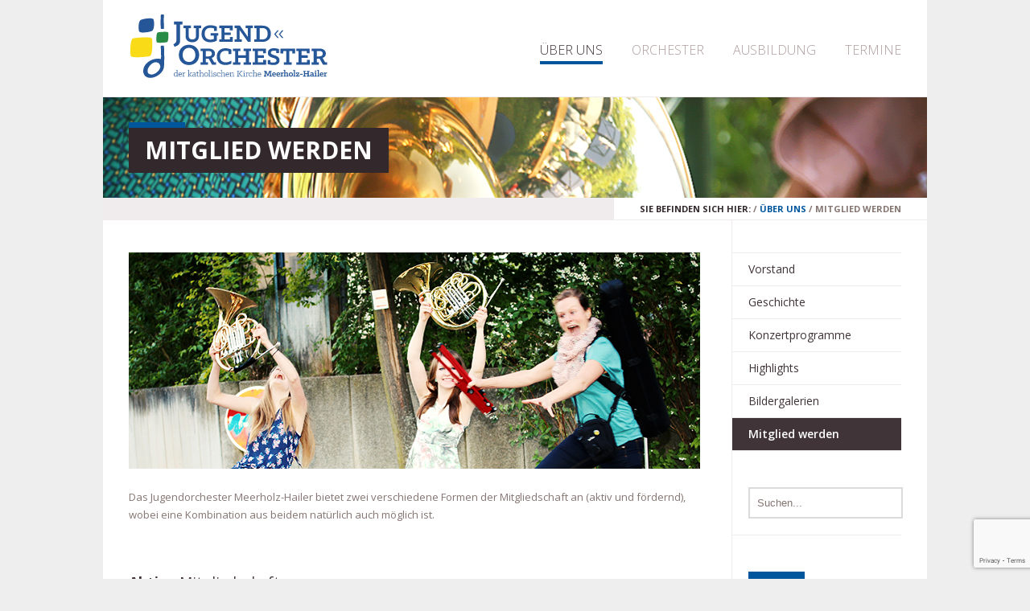

--- FILE ---
content_type: text/html; charset=UTF-8
request_url: https://www.jo-meerholz-hailer.de/ueber-uns/mitglied-werden/
body_size: 10555
content:
<!DOCTYPE html>
<html class="no-js" lang="de">
<head>
	<meta charset="UTF-8" />

	
	<title>Mitglied werden | Jugendorchester Meerholz-Hailer</title>

	<meta name="viewport" content="width=device-width,initial-scale=1">

	<!-- Stylesheets -->
	<link rel="stylesheet" type="text/css" media="all" href="https://www.jo-meerholz-hailer.de/wp-content/themes/vanguard/style.css" />

	<link rel="profile" href="//gmpg.org/xfn/11" />
	<link rel="pingback" href="https://www.jo-meerholz-hailer.de/xmlrpc.php" />
    
    <style>
    	
		.post-meta .author { display: none!important; }.post-meta .post-categories { display: none!important; }.post-meta .post-tags { display: none!important; }.post-meta .post-comment-link { display: none!important; }
		.portfolio-detail .post-meta .published { display: none!important; }.portfolio-detail .post-meta .post-comment-link { display: none!important; }	</style>
	
		<script type='text/javascript'>
		/* <![CDATA[ */  
		var unisphere_globals = {
			showStickyHeader: false,
	 		searchLocalized: 'Suchen...',
		 	jsFolderUrl: 'https://www.jo-meerholz-hailer.de/wp-content/themes/vanguard/js',
		 	themeVersion: '2.0.0'
	 	}; 
		/* ]]> */ 
	</script>

	<meta name='robots' content='max-image-preview:large' />
	<style>img:is([sizes="auto" i], [sizes^="auto," i]) { contain-intrinsic-size: 3000px 1500px }</style>
	<link rel='dns-prefetch' href='//ajax.googleapis.com' />
<link rel='dns-prefetch' href='//fonts.googleapis.com' />
<link rel="alternate" type="application/rss+xml" title="Jugendorchester Meerholz-Hailer &raquo; Feed" href="https://www.jo-meerholz-hailer.de/feed/" />
<link rel="alternate" type="application/rss+xml" title="Jugendorchester Meerholz-Hailer &raquo; Kommentar-Feed" href="https://www.jo-meerholz-hailer.de/comments/feed/" />
<script type="text/javascript">
/* <![CDATA[ */
window._wpemojiSettings = {"baseUrl":"https:\/\/s.w.org\/images\/core\/emoji\/16.0.1\/72x72\/","ext":".png","svgUrl":"https:\/\/s.w.org\/images\/core\/emoji\/16.0.1\/svg\/","svgExt":".svg","source":{"concatemoji":"https:\/\/www.jo-meerholz-hailer.de\/wp-includes\/js\/wp-emoji-release.min.js?ver=9e0c45175205ac87aeae3a5ea288cbb2"}};
/*! This file is auto-generated */
!function(s,n){var o,i,e;function c(e){try{var t={supportTests:e,timestamp:(new Date).valueOf()};sessionStorage.setItem(o,JSON.stringify(t))}catch(e){}}function p(e,t,n){e.clearRect(0,0,e.canvas.width,e.canvas.height),e.fillText(t,0,0);var t=new Uint32Array(e.getImageData(0,0,e.canvas.width,e.canvas.height).data),a=(e.clearRect(0,0,e.canvas.width,e.canvas.height),e.fillText(n,0,0),new Uint32Array(e.getImageData(0,0,e.canvas.width,e.canvas.height).data));return t.every(function(e,t){return e===a[t]})}function u(e,t){e.clearRect(0,0,e.canvas.width,e.canvas.height),e.fillText(t,0,0);for(var n=e.getImageData(16,16,1,1),a=0;a<n.data.length;a++)if(0!==n.data[a])return!1;return!0}function f(e,t,n,a){switch(t){case"flag":return n(e,"\ud83c\udff3\ufe0f\u200d\u26a7\ufe0f","\ud83c\udff3\ufe0f\u200b\u26a7\ufe0f")?!1:!n(e,"\ud83c\udde8\ud83c\uddf6","\ud83c\udde8\u200b\ud83c\uddf6")&&!n(e,"\ud83c\udff4\udb40\udc67\udb40\udc62\udb40\udc65\udb40\udc6e\udb40\udc67\udb40\udc7f","\ud83c\udff4\u200b\udb40\udc67\u200b\udb40\udc62\u200b\udb40\udc65\u200b\udb40\udc6e\u200b\udb40\udc67\u200b\udb40\udc7f");case"emoji":return!a(e,"\ud83e\udedf")}return!1}function g(e,t,n,a){var r="undefined"!=typeof WorkerGlobalScope&&self instanceof WorkerGlobalScope?new OffscreenCanvas(300,150):s.createElement("canvas"),o=r.getContext("2d",{willReadFrequently:!0}),i=(o.textBaseline="top",o.font="600 32px Arial",{});return e.forEach(function(e){i[e]=t(o,e,n,a)}),i}function t(e){var t=s.createElement("script");t.src=e,t.defer=!0,s.head.appendChild(t)}"undefined"!=typeof Promise&&(o="wpEmojiSettingsSupports",i=["flag","emoji"],n.supports={everything:!0,everythingExceptFlag:!0},e=new Promise(function(e){s.addEventListener("DOMContentLoaded",e,{once:!0})}),new Promise(function(t){var n=function(){try{var e=JSON.parse(sessionStorage.getItem(o));if("object"==typeof e&&"number"==typeof e.timestamp&&(new Date).valueOf()<e.timestamp+604800&&"object"==typeof e.supportTests)return e.supportTests}catch(e){}return null}();if(!n){if("undefined"!=typeof Worker&&"undefined"!=typeof OffscreenCanvas&&"undefined"!=typeof URL&&URL.createObjectURL&&"undefined"!=typeof Blob)try{var e="postMessage("+g.toString()+"("+[JSON.stringify(i),f.toString(),p.toString(),u.toString()].join(",")+"));",a=new Blob([e],{type:"text/javascript"}),r=new Worker(URL.createObjectURL(a),{name:"wpTestEmojiSupports"});return void(r.onmessage=function(e){c(n=e.data),r.terminate(),t(n)})}catch(e){}c(n=g(i,f,p,u))}t(n)}).then(function(e){for(var t in e)n.supports[t]=e[t],n.supports.everything=n.supports.everything&&n.supports[t],"flag"!==t&&(n.supports.everythingExceptFlag=n.supports.everythingExceptFlag&&n.supports[t]);n.supports.everythingExceptFlag=n.supports.everythingExceptFlag&&!n.supports.flag,n.DOMReady=!1,n.readyCallback=function(){n.DOMReady=!0}}).then(function(){return e}).then(function(){var e;n.supports.everything||(n.readyCallback(),(e=n.source||{}).concatemoji?t(e.concatemoji):e.wpemoji&&e.twemoji&&(t(e.twemoji),t(e.wpemoji)))}))}((window,document),window._wpemojiSettings);
/* ]]> */
</script>
<style id='wp-emoji-styles-inline-css' type='text/css'>

	img.wp-smiley, img.emoji {
		display: inline !important;
		border: none !important;
		box-shadow: none !important;
		height: 1em !important;
		width: 1em !important;
		margin: 0 0.07em !important;
		vertical-align: -0.1em !important;
		background: none !important;
		padding: 0 !important;
	}
</style>
<link rel='stylesheet' id='wp-block-library-css' href='https://www.jo-meerholz-hailer.de/wp-includes/css/dist/block-library/style.min.css?ver=9e0c45175205ac87aeae3a5ea288cbb2' type='text/css' media='all' />
<style id='classic-theme-styles-inline-css' type='text/css'>
/*! This file is auto-generated */
.wp-block-button__link{color:#fff;background-color:#32373c;border-radius:9999px;box-shadow:none;text-decoration:none;padding:calc(.667em + 2px) calc(1.333em + 2px);font-size:1.125em}.wp-block-file__button{background:#32373c;color:#fff;text-decoration:none}
</style>
<style id='global-styles-inline-css' type='text/css'>
:root{--wp--preset--aspect-ratio--square: 1;--wp--preset--aspect-ratio--4-3: 4/3;--wp--preset--aspect-ratio--3-4: 3/4;--wp--preset--aspect-ratio--3-2: 3/2;--wp--preset--aspect-ratio--2-3: 2/3;--wp--preset--aspect-ratio--16-9: 16/9;--wp--preset--aspect-ratio--9-16: 9/16;--wp--preset--color--black: #000000;--wp--preset--color--cyan-bluish-gray: #abb8c3;--wp--preset--color--white: #ffffff;--wp--preset--color--pale-pink: #f78da7;--wp--preset--color--vivid-red: #cf2e2e;--wp--preset--color--luminous-vivid-orange: #ff6900;--wp--preset--color--luminous-vivid-amber: #fcb900;--wp--preset--color--light-green-cyan: #7bdcb5;--wp--preset--color--vivid-green-cyan: #00d084;--wp--preset--color--pale-cyan-blue: #8ed1fc;--wp--preset--color--vivid-cyan-blue: #0693e3;--wp--preset--color--vivid-purple: #9b51e0;--wp--preset--gradient--vivid-cyan-blue-to-vivid-purple: linear-gradient(135deg,rgba(6,147,227,1) 0%,rgb(155,81,224) 100%);--wp--preset--gradient--light-green-cyan-to-vivid-green-cyan: linear-gradient(135deg,rgb(122,220,180) 0%,rgb(0,208,130) 100%);--wp--preset--gradient--luminous-vivid-amber-to-luminous-vivid-orange: linear-gradient(135deg,rgba(252,185,0,1) 0%,rgba(255,105,0,1) 100%);--wp--preset--gradient--luminous-vivid-orange-to-vivid-red: linear-gradient(135deg,rgba(255,105,0,1) 0%,rgb(207,46,46) 100%);--wp--preset--gradient--very-light-gray-to-cyan-bluish-gray: linear-gradient(135deg,rgb(238,238,238) 0%,rgb(169,184,195) 100%);--wp--preset--gradient--cool-to-warm-spectrum: linear-gradient(135deg,rgb(74,234,220) 0%,rgb(151,120,209) 20%,rgb(207,42,186) 40%,rgb(238,44,130) 60%,rgb(251,105,98) 80%,rgb(254,248,76) 100%);--wp--preset--gradient--blush-light-purple: linear-gradient(135deg,rgb(255,206,236) 0%,rgb(152,150,240) 100%);--wp--preset--gradient--blush-bordeaux: linear-gradient(135deg,rgb(254,205,165) 0%,rgb(254,45,45) 50%,rgb(107,0,62) 100%);--wp--preset--gradient--luminous-dusk: linear-gradient(135deg,rgb(255,203,112) 0%,rgb(199,81,192) 50%,rgb(65,88,208) 100%);--wp--preset--gradient--pale-ocean: linear-gradient(135deg,rgb(255,245,203) 0%,rgb(182,227,212) 50%,rgb(51,167,181) 100%);--wp--preset--gradient--electric-grass: linear-gradient(135deg,rgb(202,248,128) 0%,rgb(113,206,126) 100%);--wp--preset--gradient--midnight: linear-gradient(135deg,rgb(2,3,129) 0%,rgb(40,116,252) 100%);--wp--preset--font-size--small: 13px;--wp--preset--font-size--medium: 20px;--wp--preset--font-size--large: 36px;--wp--preset--font-size--x-large: 42px;--wp--preset--spacing--20: 0.44rem;--wp--preset--spacing--30: 0.67rem;--wp--preset--spacing--40: 1rem;--wp--preset--spacing--50: 1.5rem;--wp--preset--spacing--60: 2.25rem;--wp--preset--spacing--70: 3.38rem;--wp--preset--spacing--80: 5.06rem;--wp--preset--shadow--natural: 6px 6px 9px rgba(0, 0, 0, 0.2);--wp--preset--shadow--deep: 12px 12px 50px rgba(0, 0, 0, 0.4);--wp--preset--shadow--sharp: 6px 6px 0px rgba(0, 0, 0, 0.2);--wp--preset--shadow--outlined: 6px 6px 0px -3px rgba(255, 255, 255, 1), 6px 6px rgba(0, 0, 0, 1);--wp--preset--shadow--crisp: 6px 6px 0px rgba(0, 0, 0, 1);}:where(.is-layout-flex){gap: 0.5em;}:where(.is-layout-grid){gap: 0.5em;}body .is-layout-flex{display: flex;}.is-layout-flex{flex-wrap: wrap;align-items: center;}.is-layout-flex > :is(*, div){margin: 0;}body .is-layout-grid{display: grid;}.is-layout-grid > :is(*, div){margin: 0;}:where(.wp-block-columns.is-layout-flex){gap: 2em;}:where(.wp-block-columns.is-layout-grid){gap: 2em;}:where(.wp-block-post-template.is-layout-flex){gap: 1.25em;}:where(.wp-block-post-template.is-layout-grid){gap: 1.25em;}.has-black-color{color: var(--wp--preset--color--black) !important;}.has-cyan-bluish-gray-color{color: var(--wp--preset--color--cyan-bluish-gray) !important;}.has-white-color{color: var(--wp--preset--color--white) !important;}.has-pale-pink-color{color: var(--wp--preset--color--pale-pink) !important;}.has-vivid-red-color{color: var(--wp--preset--color--vivid-red) !important;}.has-luminous-vivid-orange-color{color: var(--wp--preset--color--luminous-vivid-orange) !important;}.has-luminous-vivid-amber-color{color: var(--wp--preset--color--luminous-vivid-amber) !important;}.has-light-green-cyan-color{color: var(--wp--preset--color--light-green-cyan) !important;}.has-vivid-green-cyan-color{color: var(--wp--preset--color--vivid-green-cyan) !important;}.has-pale-cyan-blue-color{color: var(--wp--preset--color--pale-cyan-blue) !important;}.has-vivid-cyan-blue-color{color: var(--wp--preset--color--vivid-cyan-blue) !important;}.has-vivid-purple-color{color: var(--wp--preset--color--vivid-purple) !important;}.has-black-background-color{background-color: var(--wp--preset--color--black) !important;}.has-cyan-bluish-gray-background-color{background-color: var(--wp--preset--color--cyan-bluish-gray) !important;}.has-white-background-color{background-color: var(--wp--preset--color--white) !important;}.has-pale-pink-background-color{background-color: var(--wp--preset--color--pale-pink) !important;}.has-vivid-red-background-color{background-color: var(--wp--preset--color--vivid-red) !important;}.has-luminous-vivid-orange-background-color{background-color: var(--wp--preset--color--luminous-vivid-orange) !important;}.has-luminous-vivid-amber-background-color{background-color: var(--wp--preset--color--luminous-vivid-amber) !important;}.has-light-green-cyan-background-color{background-color: var(--wp--preset--color--light-green-cyan) !important;}.has-vivid-green-cyan-background-color{background-color: var(--wp--preset--color--vivid-green-cyan) !important;}.has-pale-cyan-blue-background-color{background-color: var(--wp--preset--color--pale-cyan-blue) !important;}.has-vivid-cyan-blue-background-color{background-color: var(--wp--preset--color--vivid-cyan-blue) !important;}.has-vivid-purple-background-color{background-color: var(--wp--preset--color--vivid-purple) !important;}.has-black-border-color{border-color: var(--wp--preset--color--black) !important;}.has-cyan-bluish-gray-border-color{border-color: var(--wp--preset--color--cyan-bluish-gray) !important;}.has-white-border-color{border-color: var(--wp--preset--color--white) !important;}.has-pale-pink-border-color{border-color: var(--wp--preset--color--pale-pink) !important;}.has-vivid-red-border-color{border-color: var(--wp--preset--color--vivid-red) !important;}.has-luminous-vivid-orange-border-color{border-color: var(--wp--preset--color--luminous-vivid-orange) !important;}.has-luminous-vivid-amber-border-color{border-color: var(--wp--preset--color--luminous-vivid-amber) !important;}.has-light-green-cyan-border-color{border-color: var(--wp--preset--color--light-green-cyan) !important;}.has-vivid-green-cyan-border-color{border-color: var(--wp--preset--color--vivid-green-cyan) !important;}.has-pale-cyan-blue-border-color{border-color: var(--wp--preset--color--pale-cyan-blue) !important;}.has-vivid-cyan-blue-border-color{border-color: var(--wp--preset--color--vivid-cyan-blue) !important;}.has-vivid-purple-border-color{border-color: var(--wp--preset--color--vivid-purple) !important;}.has-vivid-cyan-blue-to-vivid-purple-gradient-background{background: var(--wp--preset--gradient--vivid-cyan-blue-to-vivid-purple) !important;}.has-light-green-cyan-to-vivid-green-cyan-gradient-background{background: var(--wp--preset--gradient--light-green-cyan-to-vivid-green-cyan) !important;}.has-luminous-vivid-amber-to-luminous-vivid-orange-gradient-background{background: var(--wp--preset--gradient--luminous-vivid-amber-to-luminous-vivid-orange) !important;}.has-luminous-vivid-orange-to-vivid-red-gradient-background{background: var(--wp--preset--gradient--luminous-vivid-orange-to-vivid-red) !important;}.has-very-light-gray-to-cyan-bluish-gray-gradient-background{background: var(--wp--preset--gradient--very-light-gray-to-cyan-bluish-gray) !important;}.has-cool-to-warm-spectrum-gradient-background{background: var(--wp--preset--gradient--cool-to-warm-spectrum) !important;}.has-blush-light-purple-gradient-background{background: var(--wp--preset--gradient--blush-light-purple) !important;}.has-blush-bordeaux-gradient-background{background: var(--wp--preset--gradient--blush-bordeaux) !important;}.has-luminous-dusk-gradient-background{background: var(--wp--preset--gradient--luminous-dusk) !important;}.has-pale-ocean-gradient-background{background: var(--wp--preset--gradient--pale-ocean) !important;}.has-electric-grass-gradient-background{background: var(--wp--preset--gradient--electric-grass) !important;}.has-midnight-gradient-background{background: var(--wp--preset--gradient--midnight) !important;}.has-small-font-size{font-size: var(--wp--preset--font-size--small) !important;}.has-medium-font-size{font-size: var(--wp--preset--font-size--medium) !important;}.has-large-font-size{font-size: var(--wp--preset--font-size--large) !important;}.has-x-large-font-size{font-size: var(--wp--preset--font-size--x-large) !important;}
:where(.wp-block-post-template.is-layout-flex){gap: 1.25em;}:where(.wp-block-post-template.is-layout-grid){gap: 1.25em;}
:where(.wp-block-columns.is-layout-flex){gap: 2em;}:where(.wp-block-columns.is-layout-grid){gap: 2em;}
:root :where(.wp-block-pullquote){font-size: 1.5em;line-height: 1.6;}
</style>
<link rel='stylesheet' id='contact-form-7-css' href='https://www.jo-meerholz-hailer.de/wp-content/plugins/contact-form-7/includes/css/styles.css?ver=6.1.1' type='text/css' media='all' />
<link rel='stylesheet' id='skin-css' href='https://www.jo-meerholz-hailer.de/wp-content/themes/vanguard/css/skin.php?ver=9e0c45175205ac87aeae3a5ea288cbb2' type='text/css' media='all' />
<link rel='stylesheet' id='mobile-css' href='https://www.jo-meerholz-hailer.de/wp-content/themes/vanguard/css/mobile.css?ver=9e0c45175205ac87aeae3a5ea288cbb2' type='text/css' media='screen' />
<link rel='stylesheet' id='google_fonts-css' href='//fonts.googleapis.com/css?family=Open+Sans%3A300%2C300italic%2C400%2C400italic%2C600%2C600italic%2C700%2C700italic%7COpen+Sans%3A200%7COpen+Sans%3A700%7COpen+Sans%3A400%7COpen+Sans%3A700%7COpen+Sans%3A300%2C400%2C600%2C700%7COpen+Sans%3A700%7COpen+Sans%3A700%7COpen+Sans%3A400%7COpen+Sans%3A700%7COpen+Sans%3A600%7COpen+Sans%3A700&#038;ver=6.8.3' type='text/css' media='all' />
<link rel='stylesheet' id='simcal-qtip-css' href='https://www.jo-meerholz-hailer.de/wp-content/plugins/google-calendar-events/assets/generated/vendor/jquery.qtip.min.css?ver=3.5.5' type='text/css' media='all' />
<link rel='stylesheet' id='simcal-default-calendar-grid-css' href='https://www.jo-meerholz-hailer.de/wp-content/plugins/google-calendar-events/assets/generated/default-calendar-grid.min.css?ver=3.5.5' type='text/css' media='all' />
<link rel='stylesheet' id='simcal-default-calendar-list-css' href='https://www.jo-meerholz-hailer.de/wp-content/plugins/google-calendar-events/assets/generated/default-calendar-list.min.css?ver=3.5.5' type='text/css' media='all' />
<script type="text/javascript" src="https://ajax.googleapis.com/ajax/libs/webfont/1.6.26/webfont.js?ver=9e0c45175205ac87aeae3a5ea288cbb2" id="google_fonts-js"></script>
<script type="text/javascript" src="https://www.jo-meerholz-hailer.de/wp-includes/js/jquery/jquery.min.js?ver=3.7.1" id="jquery-core-js"></script>
<script type="text/javascript" src="https://www.jo-meerholz-hailer.de/wp-includes/js/jquery/jquery-migrate.min.js?ver=3.4.1" id="jquery-migrate-js"></script>
<script type="text/javascript" src="https://www.jo-meerholz-hailer.de/wp-content/themes/vanguard/js/scripts.js?ver=9e0c45175205ac87aeae3a5ea288cbb2" id="scripts-js"></script>
<link rel="https://api.w.org/" href="https://www.jo-meerholz-hailer.de/wp-json/" /><link rel="alternate" title="JSON" type="application/json" href="https://www.jo-meerholz-hailer.de/wp-json/wp/v2/pages/1340" /><link rel="canonical" href="https://www.jo-meerholz-hailer.de/ueber-uns/mitglied-werden/" />
<link rel="alternate" title="oEmbed (JSON)" type="application/json+oembed" href="https://www.jo-meerholz-hailer.de/wp-json/oembed/1.0/embed?url=https%3A%2F%2Fwww.jo-meerholz-hailer.de%2Fueber-uns%2Fmitglied-werden%2F" />
<link rel="alternate" title="oEmbed (XML)" type="text/xml+oembed" href="https://www.jo-meerholz-hailer.de/wp-json/oembed/1.0/embed?url=https%3A%2F%2Fwww.jo-meerholz-hailer.de%2Fueber-uns%2Fmitglied-werden%2F&#038;format=xml" />
<link rel="apple-touch-icon" sizes="57x57" href="/wp-content/uploads/fbrfg/apple-touch-icon-57x57.png">
<link rel="apple-touch-icon" sizes="60x60" href="/wp-content/uploads/fbrfg/apple-touch-icon-60x60.png">
<link rel="apple-touch-icon" sizes="72x72" href="/wp-content/uploads/fbrfg/apple-touch-icon-72x72.png">
<link rel="apple-touch-icon" sizes="76x76" href="/wp-content/uploads/fbrfg/apple-touch-icon-76x76.png">
<link rel="apple-touch-icon" sizes="114x114" href="/wp-content/uploads/fbrfg/apple-touch-icon-114x114.png">
<link rel="apple-touch-icon" sizes="120x120" href="/wp-content/uploads/fbrfg/apple-touch-icon-120x120.png">
<link rel="apple-touch-icon" sizes="144x144" href="/wp-content/uploads/fbrfg/apple-touch-icon-144x144.png">
<link rel="apple-touch-icon" sizes="152x152" href="/wp-content/uploads/fbrfg/apple-touch-icon-152x152.png">
<link rel="apple-touch-icon" sizes="180x180" href="/wp-content/uploads/fbrfg/apple-touch-icon-180x180.png">
<link rel="icon" type="image/png" href="/wp-content/uploads/fbrfg/favicon-32x32.png" sizes="32x32">
<link rel="icon" type="image/png" href="/wp-content/uploads/fbrfg/favicon-194x194.png" sizes="194x194">
<link rel="icon" type="image/png" href="/wp-content/uploads/fbrfg/favicon-96x96.png" sizes="96x96">
<link rel="icon" type="image/png" href="/wp-content/uploads/fbrfg/android-chrome-192x192.png" sizes="192x192">
<link rel="icon" type="image/png" href="/wp-content/uploads/fbrfg/favicon-16x16.png" sizes="16x16">
<link rel="manifest" href="/wp-content/uploads/fbrfg/manifest.json">
<link rel="mask-icon" href="/wp-content/uploads/fbrfg/safari-pinned-tab.svg" color="#5bbad5">
<link rel="shortcut icon" href="/wp-content/uploads/fbrfg/favicon.ico">
<meta name="msapplication-TileColor" content="#da532c">
<meta name="msapplication-TileImage" content="/wp-content/uploads/fbrfg/mstile-144x144.png">
<meta name="msapplication-config" content="/wp-content/uploads/fbrfg/browserconfig.xml">
<meta name="theme-color" content="#ffffff"><!--END head-->
</head>

<!--BEGIN body-->
<body data-rsssl=1 class="wp-singular page-template-default page page-id-1340 page-child parent-pageid-593 wp-theme-vanguard narrow">

	
	
	<!--BEGIN #container-->
	<div id="container">

		<!--BEGIN #superior-header-container-->
		<div id="superior-header-container">

			<!--BEGIN #superior-header-->
			<div id="superior-header">
				<div id="superior-header-left">
						            		            </div>
	            <div id="superior-header-right">
							            	            </div>
    		<!--END #superior-header-->
    		</div>
		
		<!--END #superior-header-container-->
		</div>		

		<!--BEGIN #header-container-->
		<div id="header-container">

			<!--BEGIN #header-->
			<div id="header">
			
				<div id="logo-wrapper">
					<!--BEGIN #logo-->
					<div id="logo">
						<a href="https://www.jo-meerholz-hailer.de" title="Jugendorchester Meerholz-Hailer">
															<img src="https://www.jo-meerholz-hailer.de/wp-content/uploads/2018/10/jo_logo.svg" alt="Jugendorchester Meerholz-Hailer" />
													</a>
					<!--END #logo-->
					</div>
				</div>

				<!--BEGIN #menu-bg-->
				<div id="menu-bg">
					<div class="menu"><ul id="menu-main_menu" class="nav"><li id="menu-item-678" class="menu-item menu-item-type-post_type menu-item-object-page current-page-ancestor current-menu-ancestor current-menu-parent current-page-parent current_page_parent current_page_ancestor menu-item-has-children menu-item-678 page-item-593"><a href="https://www.jo-meerholz-hailer.de/ueber-uns/">Über uns</a>
<ul class="sub-menu">
	<li id="menu-item-682" class="menu-item menu-item-type-post_type menu-item-object-page menu-item-682 page-item-597"><a href="https://www.jo-meerholz-hailer.de/ueber-uns/vorstand/">Vorstand</a></li>
	<li id="menu-item-680" class="menu-item menu-item-type-post_type menu-item-object-page menu-item-680 page-item-603"><a href="https://www.jo-meerholz-hailer.de/ueber-uns/geschichte/">Geschichte</a></li>
	<li id="menu-item-685" class="menu-item menu-item-type-post_type menu-item-object-page menu-item-685 page-item-683"><a href="https://www.jo-meerholz-hailer.de/ueber-uns/konzertprogramme/">Konzertprogramme</a></li>
	<li id="menu-item-681" class="menu-item menu-item-type-post_type menu-item-object-page menu-item-681 page-item-599"><a href="https://www.jo-meerholz-hailer.de/ueber-uns/highlights/">Highlights</a></li>
	<li id="menu-item-679" class="menu-item menu-item-type-post_type menu-item-object-page menu-item-has-children menu-item-679 page-item-605"><a href="https://www.jo-meerholz-hailer.de/ueber-uns/bildergalerien/">Bildergalerien</a>
	<ul class="sub-menu">
		<li id="menu-item-9594" class="menu-item menu-item-type-post_type menu-item-object-page menu-item-9594 page-item-9590"><a href="https://www.jo-meerholz-hailer.de/ueber-uns/bildergalerien/fruehjahrskonzert-2024/">Frühjahrskonzert 2024</a></li>
		<li id="menu-item-9252" class="menu-item menu-item-type-post_type menu-item-object-page menu-item-9252 page-item-9248"><a href="https://www.jo-meerholz-hailer.de/ueber-uns/bildergalerien/fruehjahrs-rock-konzert-2023/">Frühjahrs-ROCK-Konzert 2023</a></li>
		<li id="menu-item-8870" class="menu-item menu-item-type-post_type menu-item-object-page menu-item-8870 page-item-8866"><a href="https://www.jo-meerholz-hailer.de/ueber-uns/bildergalerien/klappstuhlkonzert-2021/">Klappstuhlkonzert 2021</a></li>
		<li id="menu-item-8717" class="menu-item menu-item-type-post_type menu-item-object-page menu-item-8717 page-item-8715"><a href="https://www.jo-meerholz-hailer.de/ueber-uns/bildergalerien/riesenrad-2021/">Riesenrad 2021</a></li>
		<li id="menu-item-8130" class="menu-item menu-item-type-post_type menu-item-object-page menu-item-8130 page-item-8128"><a href="https://www.jo-meerholz-hailer.de/ueber-uns/bildergalerien/bischofsempfang-2019/">Bischofsempfang 2019</a></li>
		<li id="menu-item-8086" class="menu-item menu-item-type-post_type menu-item-object-page menu-item-8086 page-item-8083"><a href="https://www.jo-meerholz-hailer.de/ueber-uns/bildergalerien/fruehjahrskonzert-2019/">Frühjahrskonzert 2019</a></li>
		<li id="menu-item-7919" class="menu-item menu-item-type-post_type menu-item-object-page menu-item-7919 page-item-7826"><a href="https://www.jo-meerholz-hailer.de/ueber-uns/bildergalerien/bonifatiusfest-2018/">Bonifatiusfest 2018</a></li>
		<li id="menu-item-7490" class="menu-item menu-item-type-post_type menu-item-object-page menu-item-7490 page-item-7489"><a href="https://www.jo-meerholz-hailer.de/ueber-uns/bildergalerien/sommernachtskonzert-2017/">Sommernachtskonzert 2017</a></li>
		<li id="menu-item-7181" class="menu-item menu-item-type-post_type menu-item-object-page menu-item-7181 page-item-7178"><a href="https://www.jo-meerholz-hailer.de/ueber-uns/bildergalerien/fruehjahrskonzert-2017/">Frühjahrskonzert 2017</a></li>
		<li id="menu-item-6908" class="menu-item menu-item-type-post_type menu-item-object-page menu-item-6908 page-item-6904"><a href="https://www.jo-meerholz-hailer.de/ueber-uns/bildergalerien/advent-2016/">Advent 2016</a></li>
		<li id="menu-item-6644" class="menu-item menu-item-type-post_type menu-item-object-page menu-item-6644 page-item-6637"><a href="https://www.jo-meerholz-hailer.de/ueber-uns/bildergalerien/familienkonzert-2016/">Familienkonzert 2016</a></li>
		<li id="menu-item-6575" class="menu-item menu-item-type-post_type menu-item-object-page menu-item-6575 page-item-6572"><a href="https://www.jo-meerholz-hailer.de/ueber-uns/bildergalerien/maifeier-2016/">Maifeier 2016</a></li>
		<li id="menu-item-6576" class="menu-item menu-item-type-post_type menu-item-object-page menu-item-6576 page-item-6370"><a href="https://www.jo-meerholz-hailer.de/ueber-uns/bildergalerien/fruehjahrskonzert-2016/">Frühjahrskonzert 2016</a></li>
		<li id="menu-item-6577" class="menu-item menu-item-type-post_type menu-item-object-page menu-item-6577 page-item-6248"><a href="https://www.jo-meerholz-hailer.de/ueber-uns/bildergalerien/probewochenende-2016/">Probewochenende 2016</a></li>
		<li id="menu-item-3946" class="menu-item menu-item-type-post_type menu-item-object-page menu-item-3946 page-item-3940"><a href="https://www.jo-meerholz-hailer.de/ueber-uns/bildergalerien/stimme-trifft-instrument/">Stimme trifft Instrument 2015</a></li>
		<li id="menu-item-3716" class="menu-item menu-item-type-post_type menu-item-object-page menu-item-3716 page-item-3712"><a href="https://www.jo-meerholz-hailer.de/ueber-uns/bildergalerien/sommernachtskonzert-2015/">Sommernachtskonzert 2015</a></li>
		<li id="menu-item-3512" class="menu-item menu-item-type-post_type menu-item-object-page menu-item-3512 page-item-3507"><a href="https://www.jo-meerholz-hailer.de/ueber-uns/bildergalerien/familienkonzert-2015/">Familienkonzert 2015</a></li>
		<li id="menu-item-3323" class="menu-item menu-item-type-post_type menu-item-object-page menu-item-3323 page-item-3320"><a href="https://www.jo-meerholz-hailer.de/ueber-uns/bildergalerien/fruehjahrskonzert-2015/">Frühjahrskonzert 2015</a></li>
		<li id="menu-item-1939" class="menu-item menu-item-type-post_type menu-item-object-page menu-item-1939 page-item-1932"><a href="https://www.jo-meerholz-hailer.de/ueber-uns/bildergalerien/jubilaeumsfest-2014/">Jubiläumsfest 2014</a></li>
		<li id="menu-item-2287" class="menu-item menu-item-type-post_type menu-item-object-page menu-item-2287 page-item-2285"><a href="https://www.jo-meerholz-hailer.de/ueber-uns/bildergalerien/deutsches-musikfest-chemnitz-2013/">Deutsches Musikfest Chemnitz 2013</a></li>
	</ul>
</li>
	<li id="menu-item-1342" class="menu-item menu-item-type-post_type menu-item-object-page current-menu-item page_item page-item-1340 current_page_item menu-item-1342 page-item-1340"><a href="https://www.jo-meerholz-hailer.de/ueber-uns/mitglied-werden/">Mitglied werden</a></li>
</ul>
</li>
<li id="menu-item-664" class="menu-item menu-item-type-post_type menu-item-object-page menu-item-has-children menu-item-664 page-item-607"><a href="https://www.jo-meerholz-hailer.de/orchester/">Orchester</a>
<ul class="sub-menu">
	<li id="menu-item-668" class="menu-item menu-item-type-post_type menu-item-object-page menu-item-668 page-item-609"><a href="https://www.jo-meerholz-hailer.de/orchester/stammorchester/">Stammorchester</a></li>
	<li id="menu-item-665" class="menu-item menu-item-type-post_type menu-item-object-page menu-item-665 page-item-615"><a href="https://www.jo-meerholz-hailer.de/orchester/schuelerorchester/">Schülerorchester</a></li>
	<li id="menu-item-671" class="menu-item menu-item-type-post_type menu-item-object-page menu-item-671 page-item-621"><a href="https://www.jo-meerholz-hailer.de/orchester/vororchester/">Vororchester</a></li>
	<li id="menu-item-7910" class="menu-item menu-item-type-post_type menu-item-object-page menu-item-7910 page-item-7908"><a href="https://www.jo-meerholz-hailer.de/orchester/dirigenten/">Dirigenten</a></li>
	<li id="menu-item-1680" class="menu-item menu-item-type-post_type menu-item-object-page menu-item-1680 page-item-1669"><a href="https://www.jo-meerholz-hailer.de/orchester/orchester-gesucht/">Musik gesucht?</a></li>
</ul>
</li>
<li id="menu-item-674" class="menu-item menu-item-type-post_type menu-item-object-page menu-item-has-children menu-item-674 page-item-627"><a href="https://www.jo-meerholz-hailer.de/ausbildung/">Ausbildung</a>
<ul class="sub-menu">
	<li id="menu-item-675" class="menu-item menu-item-type-post_type menu-item-object-page menu-item-675 page-item-629"><a href="https://www.jo-meerholz-hailer.de/ausbildung/ausbildungskonzept/">Ausbildungskonzept</a></li>
	<li id="menu-item-676" class="menu-item menu-item-type-post_type menu-item-object-page menu-item-676 page-item-631"><a href="https://www.jo-meerholz-hailer.de/ausbildung/faq/">FAQ</a></li>
	<li id="menu-item-677" class="menu-item menu-item-type-post_type menu-item-object-page menu-item-677 page-item-633"><a href="https://www.jo-meerholz-hailer.de/ausbildung/schnuppertag/">Schnuppertag</a></li>
</ul>
</li>
<li id="menu-item-753" class="menu-item menu-item-type-post_type menu-item-object-page menu-item-has-children menu-item-753 page-item-749"><a href="https://www.jo-meerholz-hailer.de/termine/">Termine</a>
<ul class="sub-menu">
	<li id="menu-item-754" class="menu-item menu-item-type-post_type menu-item-object-page menu-item-754 page-item-751"><a href="https://www.jo-meerholz-hailer.de/termine/proben/">Proben</a></li>
</ul>
</li>
</ul></div>				<!--END #menu-bg-->
				</div>
		
			<!--END #header-->
			</div>
			
		<!--END #header-container-->
		</div>

		
	<!--BEGIN #sub-header-container-->
	<div id="sub-header-container"  style="height: 125px;background: url('https://www.jo-meerholz-hailer.de/wp-content/uploads/2014/10/sub-uns.jpg') repeat scroll top center;" class="image-bg no-description" data-aspect-ratio="7.68">

		<!--BEGIN #sub-header-->
		<div id="sub-header" style="background-color: transparent; background-image: none; height: 125px;">

			<div class="bar"></div>
			<h1 class="sub-header-title">Mitglied werden</h1>
									<div id="breadcrumbs"><span class="prefix">Sie befinden sich hier:</span><a href="https://www.jo-meerholz-hailer.de"></a> <span class="delimiter"> / </span> <a href="https://www.jo-meerholz-hailer.de/ueber-uns/">Über uns</a> <span class="delimiter"> / </span> <span class="current">Mitglied werden</span></div>
				
		<!--END #sub-header-->
		</div>
		
	<!--END #sub-header-container-->
	</div>
			
		<!--BEGIN #content-container -->
		<div id="content-container">
		
			<!--BEGIN #content-->
			<div id="content" class="clearfix">
	<div class="clearfix right-sidebar">

		<!--BEGIN #primary-->
		<div id="primary">
            
			
			
<div id="post-1340" class="post-1340 page type-page status-publish hentry">
    <p><img decoding="async" src="https://www.jo-meerholz-hailer.de/wp-content/uploads/2014/11/mitgliedwerden.jpg" alt="" title="" /></p>
<p>Das Jugendorchester Meerholz-Hailer bietet zwei verschiedene Formen der Mitgliedschaft an (aktiv und fördernd), wobei eine Kombination aus beidem natürlich auch möglich ist.</p>
<p>&nbsp;</p>
<div class="small-title">
<h3><strong>Aktive</strong> Mitgliedschaft</h3>
<div class="long-bar"></div>
</div>
<p>Wenn Sie bereits ein Instrument spielen oder vorhaben, eines zu erlernen, sind sie herzlich willkommen. Du natürlich auch. Am besten nehmen Sie vorab Kontakt mit uns auf und wir vereinbaren einen Probenbesuch oder eine Schnupperstunde. <strong>Die aktive Mitgliedschaft im Jugendorchester ist beitragsfrei.</strong> Dafür erwarten wir natürlich einen regelmäßigen Probenbesuch und die Teilnahme an den Proben- und Auftrittsaktivitäten. Denn nur mit einer konstanten Besetzung lässt sich musikalisch sinnvoll arbeiten und die gesteckten Ziele erreichen.</p>
<p>Diese reichen von wiederkehrenden Konzerten und Unterhaltungsauftritten, representativen Auftritten der Stadt Gelnhausen, über feierliche Gottesdienstbegleitungen in der Pfarrgemeinde hin zu Ständchen zu Geburtstagen und sonstigen Anlässen. Musikalische Projekte und Konzertreisen oder Wertungsspiele in unregelmäßigen Abständen runden das Angebot ab, welches das Jugendorchester seinen Mitgliedern bietet.</p>
<p>&nbsp;</p>
<div class="small-title">
<h3><strong>Fördernde</strong> Mitgliedschaft</h3>
<div class="long-bar"></div>
</div>
<p>Wichtig für den Erhalt der musikalischen wie sozialen Arbeit im Jugendorchester, ganz besonders aber der musikalischen Ausbildung der rund 150 Kinder und Jugendlichen, sind natürlich die fördernden Mitglieder.</p>
<p><strong>Der Jahresbeitrag für eine einfache fördernde Mitgliedschaft beträgt 20 Euro.</strong> Gerne können Sie diesen Betrag auch nach eigenem Ermessen nach oben hin erweitern. Die Abbuchung erfolgt jährlich per Lastschrift. Selbstverständlich bedankt sich das Jugendorchester für die Unterstützung, soweit es möglich ist, zum Beispiel in Form von musikalischen Grüßen zum Geburtstag, zum Ehejubiläum usw.</p>
<p><strong>Eine erweiterte fördernde Mitgliedschaft ist ab einem Jahresbeitrag von 50 Euro möglich.</strong> Hierin ist als Dankeschön eine Freikarte für das Frühjahrskonzert enthalten, die Ihnen per Post zugesandt wird.</p>
<div class="call-to-action-small">
<h2>Jetzt Mitglied werden</h2>
<p class="excerpt">Einfach das Beitrittsformular herunterladen und ausfüllen</p>
<p><a href="https://www.jo-meerholz-hailer.de/wp-content/uploads/2020/08/JO_Beitrittserklaerung_a_f_2020.pdf" class="custom-button medium" data-newwindow="true">Download</a></p>
</div>
<p><a href="https://www.jo-meerholz-hailer.de/wp-content/uploads/2020/08/JO_Beitrittserklaerung_a_f_2020.pdf" target="_blank" rel="https://www.jo-meerholz-hailer.de/wp-content/uploads/2020/08/JO_Beitrittserklaerung_a_f_2020.pdf noopener noreferrer"><img fetchpriority="high" decoding="async" class="aligncenter wp-image-8382 size-full" src="https://www.jo-meerholz-hailer.de/wp-content/uploads/2020/08/beitritt_2020.jpg" alt="" width="192" height="272"/></a></p>
<p>&nbsp;</p>
<p>&nbsp;</p>
<p>Einmalspenden sind natürlich ebenfalls willkommen. Als Teil der <a href="https://www.katholische-kirche-meerholz-hailer-gruendau.de" target="_blank" rel="noopener noreferrer">Kirchengemeinde</a> ist das Jugendorchester als gemeinnützige Institution anerkannt und kann auf Wunsch Zuwendungsbestätigungen (Spendenquittungen) ausstellen.</p>
<p>Wenn Sie Fragen zur fördernden Mitgliedschaft haben und/oder uns anderweitig unterstützen möchten, wenden Sie sich bitte an unseren <a title="Vorstand" href="https://www.jo-meerholz-hailer.de/ueber-uns/vorstand/">Vorstand</a>.</p>
    </div>
			
	<div id="comments">
	
	

</div><!-- #comments -->

		<!--END #primary-->
		</div>

		
		<!--BEGIN #secondary-->
        <div id="secondary">

            <div id="nav_menu-9" class="widget sidebar-uns widget_nav_menu"><div class="bar"></div><div class="menu-uns-container"><ul id="menu-uns" class="menu"><li id="menu-item-1694" class="menu-item menu-item-type-post_type menu-item-object-page menu-item-1694"><a href="https://www.jo-meerholz-hailer.de/ueber-uns/vorstand/">Vorstand</a></li>
<li id="menu-item-1690" class="menu-item menu-item-type-post_type menu-item-object-page menu-item-1690"><a href="https://www.jo-meerholz-hailer.de/ueber-uns/geschichte/">Geschichte</a></li>
<li id="menu-item-1692" class="menu-item menu-item-type-post_type menu-item-object-page menu-item-1692"><a href="https://www.jo-meerholz-hailer.de/ueber-uns/konzertprogramme/">Konzertprogramme</a></li>
<li id="menu-item-1691" class="menu-item menu-item-type-post_type menu-item-object-page menu-item-1691"><a href="https://www.jo-meerholz-hailer.de/ueber-uns/highlights/">Highlights</a></li>
<li id="menu-item-1687" class="menu-item menu-item-type-post_type menu-item-object-page menu-item-1687"><a href="https://www.jo-meerholz-hailer.de/ueber-uns/bildergalerien/">Bildergalerien</a></li>
<li id="menu-item-1693" class="menu-item menu-item-type-post_type menu-item-object-page current-menu-item page_item page-item-1340 current_page_item menu-item-1693"><a href="https://www.jo-meerholz-hailer.de/ueber-uns/mitglied-werden/" aria-current="page">Mitglied werden</a></li>
</ul></div></div><div id="search-5" class="widget sidebar-uns widget_search"><div class="bar"></div>
<form method="get" class="searchform" action="https://www.jo-meerholz-hailer.de">
	<input class="search" name="s" type="text" value="" />
    <button class="search-btn" type="submit">Suche</button>
</form>
</div><div id="text-18" class="widget sidebar-uns widget_text"><div class="bar"></div><h3 class="widget-title">Terminplan</h3>			<div class="textwidget"><a href="https://www.jo-meerholz-hailer.de/cms/termine"> ... die komplette Übersicht </a></div>
		</div>
		<div id="recent-posts-7" class="widget sidebar-uns widget_recent_entries"><div class="bar"></div>
		<h3 class="widget-title">Aktuelles</h3>
		<ul>
											<li>
					<a href="https://www.jo-meerholz-hailer.de/alle-register-gezogen/">Alle Register gezogen</a>
									</li>
											<li>
					<a href="https://www.jo-meerholz-hailer.de/schnuppertag-am-9-november-2025/">Schnuppertag am 9. November 2025</a>
									</li>
											<li>
					<a href="https://www.jo-meerholz-hailer.de/ensemble-konzert-in-der-schlosskirche/">Ensemble-Konzert am 1.11. in der Schlosskirche</a>
									</li>
					</ul>

		</div>            
                        
        <!--END #secondary-->
        </div>            
	</div>


			<!--END #content-->
			</div>

	    <!--END #content-container-->
	    </div>

		<!--BEGIN #footer-widgets-container-->
	    <div id="footer-widgets-container">
	
	        <!--BEGIN #footer-widgets-->
	        <div id="footer-widgets" >
	        	<div class="clearfix">
					<div class="footer-column" id="footer-column-1">
			        				
			            		            </div>
		
		        	<div class="footer-column" id="footer-column-2">            
			            			
			            		            </div>
		            
		        	<div class="footer-column" id="footer-column-3">
			            			
			            			        </div>
		            
		           	<div class="footer-column" id="footer-column-4">
			            		
		        	    		        	</div>
	        	</div>

	        <!--END #footer-widgets-->
	        </div>
	
		<!--END #footer-widgets-container-->
		</div>
	
	    <!--BEGIN #footer-container-->
	    <div id="footer-container">
	
	        <!--BEGIN #footer-->
	        <div id="footer">
	
				<div id="footer-left">
					<div id="text-4" class="widget widget_text">			<div class="textwidget"><p>©    Jugendorchester Meerholz-Hailer   |   Schießhausstraße 1   |   63571 Gelnhausen   |   <a href="mailto:info@jo-meerholz-hailer.de"> info@jo-meerholz-hailer.de</a>    |   <a href="https://www.jo-meerholz-hailer.de/?p=325">Impressum &amp; Datenschutz</a></p>
</div>
		</div>	            		            </div>
	            <div id="footer-right">
					<div id="custom_html-2" class="widget_text widget widget_custom_html"><div class="textwidget custom-html-widget"><a href="https://www.jo-meerholz-hailer.de/kontakt"><img src="https://www.jo-meerholz-hailer.de/wp-content/uploads/2014/10/icon_249_w.png" alt="Kontakt" align="right"/></a></div></div><div id="unisphere-social-widget-6" class="widget widget-social"><div class="widget-social-container"><ul><li><a target="_blank" href="http://www.facebook.com/jomeerholzhailer" class="facebook">&nbsp;</a></li></ul></div></div>		            	            </div>
	
	        <!--END #footer-->
	        </div>
	
		<!--END #footer-container-->
		</div>
		
	<!--END #container-->
	</div>

        
	<!-- Theme Hook -->
	<script type="speculationrules">
{"prefetch":[{"source":"document","where":{"and":[{"href_matches":"\/*"},{"not":{"href_matches":["\/wp-*.php","\/wp-admin\/*","\/wp-content\/uploads\/*","\/wp-content\/*","\/wp-content\/plugins\/*","\/wp-content\/themes\/vanguard\/*","\/*\\?(.+)"]}},{"not":{"selector_matches":"a[rel~=\"nofollow\"]"}},{"not":{"selector_matches":".no-prefetch, .no-prefetch a"}}]},"eagerness":"conservative"}]}
</script>
<script type="text/javascript" src="https://www.jo-meerholz-hailer.de/wp-includes/js/dist/hooks.min.js?ver=4d63a3d491d11ffd8ac6" id="wp-hooks-js"></script>
<script type="text/javascript" src="https://www.jo-meerholz-hailer.de/wp-includes/js/dist/i18n.min.js?ver=5e580eb46a90c2b997e6" id="wp-i18n-js"></script>
<script type="text/javascript" id="wp-i18n-js-after">
/* <![CDATA[ */
wp.i18n.setLocaleData( { 'text direction\u0004ltr': [ 'ltr' ] } );
/* ]]> */
</script>
<script type="text/javascript" src="https://www.jo-meerholz-hailer.de/wp-content/plugins/contact-form-7/includes/swv/js/index.js?ver=6.1.1" id="swv-js"></script>
<script type="text/javascript" id="contact-form-7-js-translations">
/* <![CDATA[ */
( function( domain, translations ) {
	var localeData = translations.locale_data[ domain ] || translations.locale_data.messages;
	localeData[""].domain = domain;
	wp.i18n.setLocaleData( localeData, domain );
} )( "contact-form-7", {"translation-revision-date":"2025-09-28 13:56:19+0000","generator":"GlotPress\/4.0.1","domain":"messages","locale_data":{"messages":{"":{"domain":"messages","plural-forms":"nplurals=2; plural=n != 1;","lang":"de"},"This contact form is placed in the wrong place.":["Dieses Kontaktformular wurde an der falschen Stelle platziert."],"Error:":["Fehler:"]}},"comment":{"reference":"includes\/js\/index.js"}} );
/* ]]> */
</script>
<script type="text/javascript" id="contact-form-7-js-before">
/* <![CDATA[ */
var wpcf7 = {
    "api": {
        "root": "https:\/\/www.jo-meerholz-hailer.de\/wp-json\/",
        "namespace": "contact-form-7\/v1"
    }
};
/* ]]> */
</script>
<script type="text/javascript" src="https://www.jo-meerholz-hailer.de/wp-content/plugins/contact-form-7/includes/js/index.js?ver=6.1.1" id="contact-form-7-js"></script>
<script type="text/javascript" src="https://www.jo-meerholz-hailer.de/wp-content/themes/vanguard/js/screen.js?ver=1.0" id="screen-js"></script>
<script type="text/javascript" src="https://www.jo-meerholz-hailer.de/wp-content/plugins/google-calendar-events/assets/generated/vendor/jquery.qtip.min.js?ver=3.5.5" id="simcal-qtip-js"></script>
<script type="text/javascript" id="simcal-default-calendar-js-extra">
/* <![CDATA[ */
var simcal_default_calendar = {"ajax_url":"\/wp-admin\/admin-ajax.php","nonce":"431c970644","locale":"de_DE","text_dir":"ltr","months":{"full":["Januar","Februar","M\u00e4rz","April","Mai","Juni","Juli","August","September","Oktober","November","Dezember"],"short":["Jan.","Feb.","M\u00e4rz","Apr.","Mai","Juni","Juli","Aug.","Sep.","Okt.","Nov.","Dez."]},"days":{"full":["Sonntag","Montag","Dienstag","Mittwoch","Donnerstag","Freitag","Samstag"],"short":["So.","Mo.","Di.","Mi.","Do.","Fr.","Sa."]},"meridiem":{"AM":"a.m.","am":"a.m.","PM":"p.m.","pm":"p.m."}};
/* ]]> */
</script>
<script type="text/javascript" src="https://www.jo-meerholz-hailer.de/wp-content/plugins/google-calendar-events/assets/generated/default-calendar.min.js?ver=3.5.5" id="simcal-default-calendar-js"></script>
<script type="text/javascript" src="https://www.google.com/recaptcha/api.js?render=6LegEFIpAAAAAK6X-GY93-IHDaz0RDpOuskte050&amp;ver=3.0" id="google-recaptcha-js"></script>
<script type="text/javascript" src="https://www.jo-meerholz-hailer.de/wp-includes/js/dist/vendor/wp-polyfill.min.js?ver=3.15.0" id="wp-polyfill-js"></script>
<script type="text/javascript" id="wpcf7-recaptcha-js-before">
/* <![CDATA[ */
var wpcf7_recaptcha = {
    "sitekey": "6LegEFIpAAAAAK6X-GY93-IHDaz0RDpOuskte050",
    "actions": {
        "homepage": "homepage",
        "contactform": "contactform"
    }
};
/* ]]> */
</script>
<script type="text/javascript" src="https://www.jo-meerholz-hailer.de/wp-content/plugins/contact-form-7/modules/recaptcha/index.js?ver=6.1.1" id="wpcf7-recaptcha-js"></script>
<script type="text/javascript" src="https://www.jo-meerholz-hailer.de/wp-content/plugins/google-calendar-events/assets/generated/vendor/imagesloaded.pkgd.min.js?ver=3.5.5" id="simplecalendar-imagesloaded-js"></script>
	
<!--END body-->
</body>
<!--END html-->
</html>

--- FILE ---
content_type: text/html; charset=utf-8
request_url: https://www.google.com/recaptcha/api2/anchor?ar=1&k=6LegEFIpAAAAAK6X-GY93-IHDaz0RDpOuskte050&co=aHR0cHM6Ly93d3cuam8tbWVlcmhvbHotaGFpbGVyLmRlOjQ0Mw..&hl=en&v=TkacYOdEJbdB_JjX802TMer9&size=invisible&anchor-ms=20000&execute-ms=15000&cb=2ur7gfxl6f0a
body_size: 45170
content:
<!DOCTYPE HTML><html dir="ltr" lang="en"><head><meta http-equiv="Content-Type" content="text/html; charset=UTF-8">
<meta http-equiv="X-UA-Compatible" content="IE=edge">
<title>reCAPTCHA</title>
<style type="text/css">
/* cyrillic-ext */
@font-face {
  font-family: 'Roboto';
  font-style: normal;
  font-weight: 400;
  src: url(//fonts.gstatic.com/s/roboto/v18/KFOmCnqEu92Fr1Mu72xKKTU1Kvnz.woff2) format('woff2');
  unicode-range: U+0460-052F, U+1C80-1C8A, U+20B4, U+2DE0-2DFF, U+A640-A69F, U+FE2E-FE2F;
}
/* cyrillic */
@font-face {
  font-family: 'Roboto';
  font-style: normal;
  font-weight: 400;
  src: url(//fonts.gstatic.com/s/roboto/v18/KFOmCnqEu92Fr1Mu5mxKKTU1Kvnz.woff2) format('woff2');
  unicode-range: U+0301, U+0400-045F, U+0490-0491, U+04B0-04B1, U+2116;
}
/* greek-ext */
@font-face {
  font-family: 'Roboto';
  font-style: normal;
  font-weight: 400;
  src: url(//fonts.gstatic.com/s/roboto/v18/KFOmCnqEu92Fr1Mu7mxKKTU1Kvnz.woff2) format('woff2');
  unicode-range: U+1F00-1FFF;
}
/* greek */
@font-face {
  font-family: 'Roboto';
  font-style: normal;
  font-weight: 400;
  src: url(//fonts.gstatic.com/s/roboto/v18/KFOmCnqEu92Fr1Mu4WxKKTU1Kvnz.woff2) format('woff2');
  unicode-range: U+0370-0377, U+037A-037F, U+0384-038A, U+038C, U+038E-03A1, U+03A3-03FF;
}
/* vietnamese */
@font-face {
  font-family: 'Roboto';
  font-style: normal;
  font-weight: 400;
  src: url(//fonts.gstatic.com/s/roboto/v18/KFOmCnqEu92Fr1Mu7WxKKTU1Kvnz.woff2) format('woff2');
  unicode-range: U+0102-0103, U+0110-0111, U+0128-0129, U+0168-0169, U+01A0-01A1, U+01AF-01B0, U+0300-0301, U+0303-0304, U+0308-0309, U+0323, U+0329, U+1EA0-1EF9, U+20AB;
}
/* latin-ext */
@font-face {
  font-family: 'Roboto';
  font-style: normal;
  font-weight: 400;
  src: url(//fonts.gstatic.com/s/roboto/v18/KFOmCnqEu92Fr1Mu7GxKKTU1Kvnz.woff2) format('woff2');
  unicode-range: U+0100-02BA, U+02BD-02C5, U+02C7-02CC, U+02CE-02D7, U+02DD-02FF, U+0304, U+0308, U+0329, U+1D00-1DBF, U+1E00-1E9F, U+1EF2-1EFF, U+2020, U+20A0-20AB, U+20AD-20C0, U+2113, U+2C60-2C7F, U+A720-A7FF;
}
/* latin */
@font-face {
  font-family: 'Roboto';
  font-style: normal;
  font-weight: 400;
  src: url(//fonts.gstatic.com/s/roboto/v18/KFOmCnqEu92Fr1Mu4mxKKTU1Kg.woff2) format('woff2');
  unicode-range: U+0000-00FF, U+0131, U+0152-0153, U+02BB-02BC, U+02C6, U+02DA, U+02DC, U+0304, U+0308, U+0329, U+2000-206F, U+20AC, U+2122, U+2191, U+2193, U+2212, U+2215, U+FEFF, U+FFFD;
}
/* cyrillic-ext */
@font-face {
  font-family: 'Roboto';
  font-style: normal;
  font-weight: 500;
  src: url(//fonts.gstatic.com/s/roboto/v18/KFOlCnqEu92Fr1MmEU9fCRc4AMP6lbBP.woff2) format('woff2');
  unicode-range: U+0460-052F, U+1C80-1C8A, U+20B4, U+2DE0-2DFF, U+A640-A69F, U+FE2E-FE2F;
}
/* cyrillic */
@font-face {
  font-family: 'Roboto';
  font-style: normal;
  font-weight: 500;
  src: url(//fonts.gstatic.com/s/roboto/v18/KFOlCnqEu92Fr1MmEU9fABc4AMP6lbBP.woff2) format('woff2');
  unicode-range: U+0301, U+0400-045F, U+0490-0491, U+04B0-04B1, U+2116;
}
/* greek-ext */
@font-face {
  font-family: 'Roboto';
  font-style: normal;
  font-weight: 500;
  src: url(//fonts.gstatic.com/s/roboto/v18/KFOlCnqEu92Fr1MmEU9fCBc4AMP6lbBP.woff2) format('woff2');
  unicode-range: U+1F00-1FFF;
}
/* greek */
@font-face {
  font-family: 'Roboto';
  font-style: normal;
  font-weight: 500;
  src: url(//fonts.gstatic.com/s/roboto/v18/KFOlCnqEu92Fr1MmEU9fBxc4AMP6lbBP.woff2) format('woff2');
  unicode-range: U+0370-0377, U+037A-037F, U+0384-038A, U+038C, U+038E-03A1, U+03A3-03FF;
}
/* vietnamese */
@font-face {
  font-family: 'Roboto';
  font-style: normal;
  font-weight: 500;
  src: url(//fonts.gstatic.com/s/roboto/v18/KFOlCnqEu92Fr1MmEU9fCxc4AMP6lbBP.woff2) format('woff2');
  unicode-range: U+0102-0103, U+0110-0111, U+0128-0129, U+0168-0169, U+01A0-01A1, U+01AF-01B0, U+0300-0301, U+0303-0304, U+0308-0309, U+0323, U+0329, U+1EA0-1EF9, U+20AB;
}
/* latin-ext */
@font-face {
  font-family: 'Roboto';
  font-style: normal;
  font-weight: 500;
  src: url(//fonts.gstatic.com/s/roboto/v18/KFOlCnqEu92Fr1MmEU9fChc4AMP6lbBP.woff2) format('woff2');
  unicode-range: U+0100-02BA, U+02BD-02C5, U+02C7-02CC, U+02CE-02D7, U+02DD-02FF, U+0304, U+0308, U+0329, U+1D00-1DBF, U+1E00-1E9F, U+1EF2-1EFF, U+2020, U+20A0-20AB, U+20AD-20C0, U+2113, U+2C60-2C7F, U+A720-A7FF;
}
/* latin */
@font-face {
  font-family: 'Roboto';
  font-style: normal;
  font-weight: 500;
  src: url(//fonts.gstatic.com/s/roboto/v18/KFOlCnqEu92Fr1MmEU9fBBc4AMP6lQ.woff2) format('woff2');
  unicode-range: U+0000-00FF, U+0131, U+0152-0153, U+02BB-02BC, U+02C6, U+02DA, U+02DC, U+0304, U+0308, U+0329, U+2000-206F, U+20AC, U+2122, U+2191, U+2193, U+2212, U+2215, U+FEFF, U+FFFD;
}
/* cyrillic-ext */
@font-face {
  font-family: 'Roboto';
  font-style: normal;
  font-weight: 900;
  src: url(//fonts.gstatic.com/s/roboto/v18/KFOlCnqEu92Fr1MmYUtfCRc4AMP6lbBP.woff2) format('woff2');
  unicode-range: U+0460-052F, U+1C80-1C8A, U+20B4, U+2DE0-2DFF, U+A640-A69F, U+FE2E-FE2F;
}
/* cyrillic */
@font-face {
  font-family: 'Roboto';
  font-style: normal;
  font-weight: 900;
  src: url(//fonts.gstatic.com/s/roboto/v18/KFOlCnqEu92Fr1MmYUtfABc4AMP6lbBP.woff2) format('woff2');
  unicode-range: U+0301, U+0400-045F, U+0490-0491, U+04B0-04B1, U+2116;
}
/* greek-ext */
@font-face {
  font-family: 'Roboto';
  font-style: normal;
  font-weight: 900;
  src: url(//fonts.gstatic.com/s/roboto/v18/KFOlCnqEu92Fr1MmYUtfCBc4AMP6lbBP.woff2) format('woff2');
  unicode-range: U+1F00-1FFF;
}
/* greek */
@font-face {
  font-family: 'Roboto';
  font-style: normal;
  font-weight: 900;
  src: url(//fonts.gstatic.com/s/roboto/v18/KFOlCnqEu92Fr1MmYUtfBxc4AMP6lbBP.woff2) format('woff2');
  unicode-range: U+0370-0377, U+037A-037F, U+0384-038A, U+038C, U+038E-03A1, U+03A3-03FF;
}
/* vietnamese */
@font-face {
  font-family: 'Roboto';
  font-style: normal;
  font-weight: 900;
  src: url(//fonts.gstatic.com/s/roboto/v18/KFOlCnqEu92Fr1MmYUtfCxc4AMP6lbBP.woff2) format('woff2');
  unicode-range: U+0102-0103, U+0110-0111, U+0128-0129, U+0168-0169, U+01A0-01A1, U+01AF-01B0, U+0300-0301, U+0303-0304, U+0308-0309, U+0323, U+0329, U+1EA0-1EF9, U+20AB;
}
/* latin-ext */
@font-face {
  font-family: 'Roboto';
  font-style: normal;
  font-weight: 900;
  src: url(//fonts.gstatic.com/s/roboto/v18/KFOlCnqEu92Fr1MmYUtfChc4AMP6lbBP.woff2) format('woff2');
  unicode-range: U+0100-02BA, U+02BD-02C5, U+02C7-02CC, U+02CE-02D7, U+02DD-02FF, U+0304, U+0308, U+0329, U+1D00-1DBF, U+1E00-1E9F, U+1EF2-1EFF, U+2020, U+20A0-20AB, U+20AD-20C0, U+2113, U+2C60-2C7F, U+A720-A7FF;
}
/* latin */
@font-face {
  font-family: 'Roboto';
  font-style: normal;
  font-weight: 900;
  src: url(//fonts.gstatic.com/s/roboto/v18/KFOlCnqEu92Fr1MmYUtfBBc4AMP6lQ.woff2) format('woff2');
  unicode-range: U+0000-00FF, U+0131, U+0152-0153, U+02BB-02BC, U+02C6, U+02DA, U+02DC, U+0304, U+0308, U+0329, U+2000-206F, U+20AC, U+2122, U+2191, U+2193, U+2212, U+2215, U+FEFF, U+FFFD;
}

</style>
<link rel="stylesheet" type="text/css" href="https://www.gstatic.com/recaptcha/releases/TkacYOdEJbdB_JjX802TMer9/styles__ltr.css">
<script nonce="EAjGfGDCONTGf6nPsjNIsQ" type="text/javascript">window['__recaptcha_api'] = 'https://www.google.com/recaptcha/api2/';</script>
<script type="text/javascript" src="https://www.gstatic.com/recaptcha/releases/TkacYOdEJbdB_JjX802TMer9/recaptcha__en.js" nonce="EAjGfGDCONTGf6nPsjNIsQ">
      
    </script></head>
<body><div id="rc-anchor-alert" class="rc-anchor-alert"></div>
<input type="hidden" id="recaptcha-token" value="[base64]">
<script type="text/javascript" nonce="EAjGfGDCONTGf6nPsjNIsQ">
      recaptcha.anchor.Main.init("[\x22ainput\x22,[\x22bgdata\x22,\x22\x22,\[base64]/[base64]/MjU1Ok4/NToyKSlyZXR1cm4gZmFsc2U7cmV0dXJuKHE9eShtLChtLnBmPUssTj80MDI6MCkpLFYoMCxtLG0uUyksbS51KS5wdXNoKFtxVSxxLE4/[base64]/[base64]/[base64]/[base64]/[base64]/[base64]/[base64]\\u003d\\u003d\x22,\[base64]\\u003d\x22,\x22wpbDnsK7wpXDksKAwrXCl1pYNxzCk8OYfcKmAFl3woJewq/[base64]/CjArCqTpUwqLCvsKsw6/ChWPDjwfDhsOQN8K2BUJON8KPw4XDosKkwoU5w7zDm8OidsONw5pwwownSz/DhcKOw5YhXxx9woJSEgjCqy7Chi3ChBlew7oNXsKLwrPDohpvwot0OVnDhTrCl8KEDVFzw5wNVMKhwqAORMKRw7QSB13ChVrDvBBDwqfDqMKow5oyw4d9DQXDrMOTw7jDiRM4wq3CgD/DkcONMGdSw6B1MsOAw55zFMOCVsK7RsKvwo/Ck8K5wr0xFMKQw7sHIwXCmxMnJHvDtD1Va8K6NMOyNiUlw4hXwoDDrsOBS8OJw7jDjcOEVcOvb8O8ZMKRwqnDmGbDsgYNdTs8wpvCq8KLNcKvw6zCr8K3NnM1VVN0KsOYQ1rDosOuJFjCp3QnfMKWwqjDqMOjw5pRdcKAHcKCwoUvw4gjaw/[base64]/DvMKrwqRdMWzDg35Bw51Uw4LDhksBw6IyUVVOZ0PClyAlBcKTJMKyw4JqQ8OAw7/CgMOIwrw5IwbClsKCw4rDncK7c8K4CzNKLmMswqoZw7cjw6ViwrzCuiXCvMKfw4AGwqZ0DMOTKw3CuB1MwrrCvcOWwo3CgSTCjUUQVsK3YMKMKMOjd8KRI3XCngcgAys+R0zDjhtUwqbCjsOkfMK5w6oAW8OWNsKpM8KNTlhKayRPCC/DsHIxwq5pw6vDiHFqf8KIw73DpcOBPsKMw4xBPk8XOcOuwqvChBrDtRrClMOmRV1Rwqo3wqJ3ecKMTi7ChsO1w5rCgSXCh1Rkw4fDoUfDlSrCpBtRwr/DicO2wrkIw7obecKGDWTCq8KOIsO/wo3Dpx8Owp/DrsKkNSkSUMOFJGggTsOda1vDo8KNw5XDkXVQOzM6w5rCjsOgw6Bwwr3Ds37CsSZFw7LCvgd+wowWQjYrcEvCvMKLw4/CocKTw4YvEg/CgztewqlqV8KgRcKAwr/CryIKdBDCu0HDiFw/w5wZwrjDnjR+X0t6M8Kmw7x6w6JAwrwYw4LDtRTCsgvCgcKLwq3DsQ8XZ8KlwqfDpyFyR8ONw7jDgsKvw67Don/Cs2ZhVcKhGMKxE8KWw7HDqcKuNxp4w6fChMOKQ2YQKcKEPAXCi14kwrxDZ1NgXsO+a17DvnvCvcODJMO4Zy/[base64]/fMO+w4oCDzvCvsKzLsKTcMOMZQELIF7Cq8O4SQwGSsOvYsOWw6xLNVnDhlsPByV/w58Aw5QLb8KPScOWw5rDhwnCvXdEdF/DoBnDjMKbEMKpcjgSwpcRSQnCqXh+wqsbw4/DksKbK2fCslfCmMKtcsKwNsOAw64VdcOUO8KBTlXDuTVadMOHwrTCkjRJwpXDvMOUfcKLUcKfLHpcw5drwrlzw4kDMywCY2vCvSzDj8OLDC1HwojCkcOgwqLCvD1Qw5IVwo/Drg7DvzYWworChMO1VcOvJsKPwodPL8Otw45OwoPCnMO1MF4JJsORccK5wpDDvEIzwogDwrjDqjXDmWhlScKMw5M/woEnClDDoMOsekTDo1x8QcKCHlDDq2DCuVnDqQVAHMKtLMKNw5fDpsK+wofDisOqQ8OBw43CjEHDt0XDqyhdwp5fw5V/[base64]/[base64]/DjcKoEcK2eT9iJcOSw50mwoHCmiPCiMObXMOacS/DoMKaf8KCw6wufwo4DxlxTsKcInrCqMOtNsOxw4bDlsK3MsOWwqU5woDDm8OewpY8wokpYMOtMhQmw4p4BsK0w7AJwrRIw6vDt8KDwpTCsDPCmsKmFsKaGV9AX2VYb8OJa8ODw5p8w6/Dp8KWwpLCkMKmw7bDhlF5XUg8Owxkfl5ow7TCq8KjXsOhZC3CmVzDi8OYwoLDvRnDvMK5wrl2CijDhQxsw5NnI8O8w64BwrRpExXDncOzN8ObwpxnSDMnw6jCpsKXFRbCmsODw7/DjV3DucKeB2M9wrZTw6E2M8OPwpR3YXPCoCBaw5kCfcO6X2nCuSXDtxLCsXwZBMK4FsOQLcOnK8KHW8OTw5AdFGZXIQDCmMOwemrDm8Kew5fCohDCg8Omwr9xRATDj23Cs1c6wqkMYMOOYcOZwr5of1QYasOqwolncsK0ZUDCnC/DhzMeIwkRZcK8wqteeMKgwrtWwpVOw7rCsEpkwoFWeB7DqcOwNMO+IQ7Dsz9jBUTDlynChcO+f8OUNSUOYSjCpsOhwqrDhxnCtQAQwo/CuwfCssKdw7vDhsOaMMO+wpbDt8K4bj8xM8KdwoLDo29Kw57DinjDh8KyAXXDrQ9tVG44w5zClU7Cj8KhwofDh2F/[base64]/CisOlOsOPAcOfw4XCjxbCmnciw5TDhj7DmwBiw5DChFEPw6R2fnwRw5Ifw70TIk/DnwvCmsKww6/CnEfDqMK/KcONOE1xPsKgE8O8wpjDh1LChMOMOMKGLx7Cq8K+wqXDjMKwDg/CpsOifMKfwptKwqnDkcOtw4rCr8OgZnDCmkTCi8Kwwq8CwqDDqsOyJjYhJktkwo/CumR4IQ7CrHtlwoXDp8KDw7QZA8OAw49HwrRWwpQfbhPChsKxwqxWeMKRwqsOWcKcw6x5wr7DlxI5FcOZwpfCjMKKwoNAwr3DvDDDqFU4Kis/QGvDpsO7w49cRX4Zw6zDsMKDw6zCuzvCosO8QzBlwrjDgFEwFsKwwq/[base64]/DncK6KXXCkCV4eMOMMFvDhgYYFUVhY8KMwqnChsOJw61+aH/CuMKqUR1ow7A4PUfDnFbCocOVWMKxYMOeH8K3w4nCq1fDsV3CgMKmw51rw65hAsKFwq7ChQHDomzCpE7Dj2PClzLCgmHCh38BQQTDrBg7QyxxCcK1XCvDk8O9wqnDgsK/[base64]/w57DjDHCvMKMw4B+dsO0e2vCgsOtcFlzwpbCrEDCgsKVHcKAVnViJSXDnsOmw5nDhUbCkTvDi8Ogwq0cJcOWwr/DpwjDlzRLw71xD8Orw7LCh8KNwozDv8O6Xw7Dk8OuMBLCmjdyMsKvwrYrBAZ2cTs3w6xQw7sSSH43w6DDpsO5QEjCmR4PV8O3YnbDsMKPW8KGwqNyACbDksKRIQ/Ci8K4G21bVcO+LsK5HMKzw7XCpsO2w5VydsOvAcOKw54MO1DCicKNcVnDqAFJwqATw4NKDiTCgkB/wrgpaR7Clz/CgsOHw7Usw6hkH8KOAsKPTcODN8ORw5LDh8OKw7fCk2QRw7YKCGc7SiMfWsK1a8KAcsKOSMO7Ix1fwrVDw4LCgMKCQMOQJ8OIwrV8MsOwwrgbw5vCnMOuwq50w4ROwqPDoSdiX3LDh8KJXMOtw6bDlsKpH8KARcOKKX3Dj8K7w4PCjgolwrPDqMKoEMOfw5c3JMOrw5/CoSpnM0UgwqQWZVvDtnNJw5fClcKhwrYVwqDDmMOmwpvCkMKtEGLCpDjCnR3DqcKmw6EGRsK7QsOhwoc2PR7ComHCjTgYwoRHXRrCu8K9w6HCrg1wDXxgw7dnwrAow5x9NTvDoGXCpVhrwrBMw6Y8w5Zww5bDrFDCgsKswr/DpcKgdiQcwo/Dnw/DlsKcwrHCqXzCj2QsSjlVwqzDqi/DnllNFsOvIMOow41oacODw7LDrsOuDcOAMwlmJx5fQcKuUsKEwopwNkDDrMOJwqAuKhsHw4IcSg/CjE3DmHAnw5LDh8K+Ew3CqTAqQcOBAMOOw7vDulciwoVrw4vClT1MFsO/wqjDhcO5w4zDpsKzw6giJ8OuwqRGwqPClkMlBE93V8K/[base64]/[base64]/CnsOZDcOnwp45wpfChcKkaMOiQcK7woJiY0DCswRvBsOkTMKdOMKewrAUFE7DgMOHTcKqwoTDocKAwqxwFlAxwprCjMKJBMKyw5YnVwXDpwbCvsKGbsK0Gzw5w43DosO1w7k6SMKCwrleKsK2w71Vf8O7w5xlVsOCbiwow65cw7vCgcORwonCisKVCsOCwqXDmQxTwr/DlynCisOLP8KgNsOmwp4BBMKQNcKTw5UAVcOqw6LDmcKJX0gOw7JjE8Oiwohcw7VQwrTDlRDCs1vCi8K2wrnCoMKnwpXCvCLCuMKLw5XDqcO2LcOUZ28eBmpqKHbCkVk7w4vCvHLCusOnYRM1WsKmfCXCohHCuGfDisOna8KebTzCscK3Qx7DncOVNMKOMF/CslnDol7DtRJoUsOjwqp/w6DDicKcw63CuX7Cq2JrGAJ0OkBiV8OpOTp/w4PDmMOEAwc1GcOrCg5NwrTCqMOswrluw4bDiiDDrwTCtcKwEn/DoA4kVkZ1JUoTw5IIw7TCgFDCp8ONwpvCoFIVwrjCohwsw7zDj3YnGl3Dq2bCoMKewqYJw6rCrMOPw4HDjMKtwrFRTyI2IMKvMSFsw77CncOSLsOSBcOIFsKfw6nCvzYDBcO5VcOQwpRnwoDDvyDDsCrDlMKYw4HDgEN/[base64]/woLDuC3DlizDo1RlTyrCocKkw4nDvMOrCCzDsVTColDDvgDCncKoQMKIBsORwqVRB8Ksw416b8KdwoItZcOFw6dCWXZXXGfCmsO/[base64]/XTnDmWzDg8O3FcKrfMOWw40jBMOkDMKtw4oSw77DiMK4w6zCsV3DgsOObcKBPh9LWx/Dm8KaEsO6wr7Dj8Kswqkrw6jCvQBnHkjCu3UEb1xTC18cwq0xKcO6w4pxIF/Dk0/DlcOQw45Iw7hQZcOVcUXCsA8wYcKAOjNyw5bCj8OsaMKJVVFsw7F+Kl7CkMOBQCrDmipgwpnCisKgw6wsw7PDgsK5YsOnd1HDpm/CocO3w7TCrnxNwpHCi8KTwq/DumsDwpVwwqQtdcKGYsK2wprDmzR7w7oDwp/DkwUTwrDDjcKyUR/[base64]/J0hUwqtPMMOJwpgETVDCgjfCikFWw4EcwolIMmTDmBvDhMK5woR/McO4wqvCpsKjXxwEw69MRTEcw7Y/FMKMw7B4wqN4wpw5VMKaCMKIwqdHcjNLLFnCvTxyBzbDrsK4L8KHIMOvK8KfAnI6w5sYagvDpW/[base64]/[base64]/CsMO+ZMKEUMK9FkZtw4VnwqISLMOMw4DCkErDoidAbsKRIsKfwpnCt8KgwqTDvMOjwp/DrcKadMOKHiURNMKyBjjDlMOUw5kMYTw0NWjCgMKUwpjDnT9tw7VHw7QubgLCqcOPw4nCgMKdwo9pNsOCwobDmnLDn8KDJDUrwrzDrW8bP8OIw6oPw5VjUsKLSSxmYEhMw7Ztwo/Coi0Bw4zDj8OCLF/Dt8KIw6PDksOkwoTCscKJwoNOwol/w6DDtUFQwqXDnGECw7zDiMO8wpdiw4XCrS8gwrHDiGbCm8KMwpUqw4YZQcOuDTRTwoPDhhHCgHrDvlvCu3bCnMKEMnNGwrFAw63CiR/[base64]/dVwGcMKRw5dnA8KwdmLDocOuwrVQeMOaw4fCmj7CswY+wot0wqhkbcKncsKSIDPDsHZZXcKkwrrDqsKEw5TDlsKEw7zDpQPCsETDmsK/w7HCvcKew67DmwrDiMKYM8KjNGLCk8OWwpfDqsOLw5PCm8OewpUrfcKUwrtXfQwkwowkwqUlJcKjwoXDq2/DmsK8w4TCs8O/CxtqwpQTwpnCkMKKwqUvPcKkB0LDhcO4wrLCjMOjwp/CiD/[base64]/DqmVcd8KiPMKgw5XClcOxPhd7JFXCrV0OwpTDsmxTw7jClEXCvlBzwoMwEmHCpMO1wpxyw6bDnVZ7MsKcBMKVOMKJdCV1DMK2VsOqwpJqRCjCkXzCs8KjfXIWMRoVwosjIcODw50nw6bDknBDw5LCiQ/DpsOpwpbDkinDl07DiwlVw4fDthAuVMO3fV/CjxnDqsKEw55nSw1Xw5c/AcOBVMK9P30Gbh7Dg2HCqsKuW8OHBMOLB3XChcK2PsKBThzDiA3Ct8KZdMOUwqrDjmQ5bidswofDt8KAwpXDmMKXw6LDgsOlOgMsw73Do37DksOkw64uUHfCnsOBVj9DwpHDvsOow5YKwqLCpSMtwo4/woNuMFbDiQYfw5HDrMORDMOgw6QYIBFALRvDrMKFCArCn8OXIgtbwoDCriNqw5vDncKVCsO3w4XCusOEVWcydcO6wrw1f8O6a1cCAMOCw7nDksOkw6TCscKCM8KQw4cxPcKlw4zCjTrDocKlaHnCml1Dwp8jw6DCgsO8woMlcF/DrsKEERY0FERPwqTDn0NRw5PCjsK9dMOCSGpNw4NFAsKnw5nDicONwq3CqcK6dlJNWzRHBSQrw6fCpgRJXMKNw4MYwr1dKsKuTsK/J8KSw5/Ds8KhdcOIwpjCvcKNw4A7w6EGw4AnZ8KSZgJNwrnDt8OJwqzDg8OdwoTDuizCoHHDn8ONwrxHwo3Cl8KbH8O5wrVlDsKAw7LDuBsQOMKOwpw2w409wpHDncKhwoFuSMK4D8KUw5zDtR/CtjTDnmpfGD0mFS/CuMKWGcKpWUpTaVXCjiIiUmcFwrg/WFnDsRkPIAXCo3JewrdLwq5uEMOzZ8Otwq3DrcKtRsKmw6sEFy1AdMKQwrzCrsKxwp0ewpQLw4HDhsKRacOcwoc6Z8Kuwo87w5PCgcKBwo9OIcOHG8ODecK7woFDw4gywo1Bw4HCoRA/wrPCjMK4w7dlCcKTEyHCrMKJWi/Ck0LDlMOiwpDDjAYvw6vCmcOEQsOtPMO3wq8qWVckw6/DpMOZwrM7TkfDo8KjwpPCp2YRwq/DpcO5C3DDosOVVDLCu8OXaSHCuwZAwr7ClAvCmm10w744bsKHOh5ywpPDgMOSw4XDiMKqwrbDsDtxbMKgw4HCp8OAM1ZLw7DDkEx1w5vDoHdGw7bDtsO6MD/DszDCsMOKBBhpwpXCg8OPw79wwo/ChMO0w7lAw7DDicOEHENIRzp8EMK6w43CsG0Tw5AvFQnDjsO5UsKmTsKnXAlwwobDnxNUw7bDkW7CscOSwq5qUsODwqUkbcKgSsOMw5orw7PDksKSUDzCoMK6w5nDocO0wo3CucKjfzMEw78kUHbDvsKuwr/CvcOhw4/DgMOUwo7CmyPDqG1nwpbDksKBMwpacgnCixBJwp/Ck8KcwpvCqXfCscK1wpN3w6zCpsOww4YWWsKZwo3CmzzCjWvDlAInLSjCmUUFXRA4wqFHe8OCWgE/IwDDisO/wpxDw4tGw6/[base64]/Dm8OVCsO6PMK/HsOyw6nDi8KQw6DCnTPCkWQLE1JidhXDmcOdQcOxccKvCsKfw5AkIDoBcVfCoVzCjlhqwqrDoFJYIcKBwpPDgcKBwpxPw780wrfDjcKmw6fCucOVE8OOw7PDrsOQw60neDLCuMKQw5/[base64]/DqBLDv8O8w6NKwq7DmcOgFDzDnSxlwqTDgyhIRDPDncK5wp4ow6fCh0cbJsOEw5dSw67Ci8O+wr7CriJUw6/[base64]/cAFDCMKFDcOwwo3Cu37DlMOVw4Zdw5fCgSLCj8O+BMOqC8KSdUJScU49w5IPWnLClsK5fHgSw7nCsGRrWcOgd1zDiQrDmW4tP8O1MC/DksODwr3CnXUIwp7DjQhuF8OVM0EJRETCmMKAwpNmRG/[base64]/[base64]/[base64]/[base64]/dXvClMKgw5EFGcKUwonDuELCrMOuE1nDmy3CtCvDs3PDu8Kew61cw47ChTbCv3NDwqkNw75sNMKhUsOfw6o2woR2wrLCt3HDl3UZw4/[base64]/CjwpOPsKefMOawrdHwos4BcOARDEqICTCjy/DtsOPwqLDq2Z4worCnHjCmcK8MU3ChcOUEcO9w487K0LCq1ISRQ3DkMKnfMO1wqYNwop1chMnw5nCocKnWcKFwpRLw5bCosKQaMK9Xj4iw7E7KsONw7PCtCrCgcK/XMOiVSfCpT1qOcOCwpoAw7vDvMOpK1dnCntCwrFzwrcsMcKww4EYwrjDq35GwpvCuhV+wpLChB8CFMOSw7DDjcKxw4/CqyIXJxfChcKCdhxIWMO9PXnCt23CrcK/b3LDsHMHfGrDghzCusOCwqPCjcOLEDXCliItw5PDiB9Dw7HCp8K1wrc6wpLDtgcLfBjCs8Klw69xKsKcwrfDmA/Dj8OkcC7Cq3NfwqvCg8KRwoUdw4UcD8K1G0IPUcKJwq45RcOFbMOfwqPCp8OOw7HDkUxDMMKOR8KGciHCpk5Jwo8kwoglZMKswpnCkivDtVF4FcOwacKZw75IH3AhKh8Ga8KdwqnCri/Du8KuwrPCvnMeOwZsXE0tw6UVw5nDgnd/wrPDpBLCrm7DpsOBH8OfFMKQwqZ3SArDvMKFJH7Dn8OHwrjDshLDqF4JwqjCmykPwoHCuBnDl8Oow7VIwpbDgMKAw4hdw4ENwqVVwrcKKsKzAsO1OkzDp8KFM109WsKgw41zw4DDin/Cuxlbw73DpcOdwqtlR8KJCmbDlcOdEsOdHwzCjUXDpMK7SSdLJgjDnsO/Z1zCn8O8worDhRHDrUDDrcOAwrAxF2IEMsO6LFkDw4p7w6RxccK6w4dubH7DpcKDw5nDncKmWcO6w5pWQjzCn1nCuMKHSsO8w5DDtsKMwp/CnMOOwpvCv3Zrwr4OUmXCgwd2S2rDthDDrsK9w7zDgUYlwpRIw78swpg3ScKrRcOzBSHDrsKQw4liFRxvfsOlChAnBcK+woRDLcOSIcOba8KacwHDjEJQKMORw4dHwpnDmMKawojDgMKraSwswoBrFMODwpnDicK7AcKEWcKIw54hw61FwpvDpn3CjsKyNUYpdV/DjT/CjkosbSNmB1zCkRLDrWHCicOTRwgLe8KYwqnDpVfDhRHDvsKLw6rCvcOHw4xSw5B2XHvDukXCqjXDvgzDuS/CrsO3A8KWUcK9w53DrGoWTWHCpsOWw6JNw6RdIyLCsQBgEC1Qw5tlGQwaw58hw6LDhcOqwolYe8KAwqtcFVlSe3TDtMKpHsO0cMO7dCRvwpR4KMK+QWBbwoMXw5U8w6XDi8Ofw5kKVB7DgsKkwpPDiB5SPntkQ8KzJ0/[base64]/wo5Uw7UeEcOWwoPDgmkLQmUfMsOCAcK3wrEeNsO4RHrDqsKpNsO3M8O6wrdcE8OcPcK2w4gZFgXCpwDCgj92w485QHnDrcK4QcKywq8bdMKcfsKWN3zCt8OjRsKnwqXChsK/[base64]/w51Gw61KdnLDncKsNsKlW8KtPsKNRcO/[base64]/DohYuw4rCnhgzw5AuBwzCpcK5w47CvGzCiDtaYcOlDCHCqsObw4TCocO2wprCtGsQJ8KWwp0pdynCjMOAwoQfMhctw6TCocKrPMO2w6h6QgfCscKbwoc1w7VMVsKKw6DDoMOHwrnDsMOuZmHDm0tBGn/[base64]/GxjDlDYjUcKdw47Dv8OJwow0e13DmSLDi8OhclDDnxZcWcKXCCPDnMO8e8KNAsOpwoJGO8O5w5/CqsKNwofDoBIcNifCtFgnwq9RwocBasK3w6bCosKNw6cwwpXCjScZw6TCpsKkwrbDsjAFwpJ/wrRTAMKVw7jCtzjClXvCpsOCU8K2wp/DsMOlJsOywrbDhcOYwqQ9w5ltTE7Dl8KpCj9swqDCoMORwqHDhMKiwoNzwrPDvcKFw6AVw6/[base64]/AMOvwrtjwq3DjyEbUMKHwqlrHC7CvXvDpcOewqnDu8OFw5VBwoTCs2c5IsOCw7Z3wo5Dw7gsw77CpsKXNMKMw4rDusO+ZEYFEAzComUUK8Kcwq9SVS8/InXCtXjCrcKzw7QhbsOCw7hLOcOiw5TDjcKtY8KGwo4ywq0twr7ChWXCqg3CjMKoH8KsKMO3w4zDqThGK0Zkw5fCr8OeRMOYwoApG8OEVg7CsMK/w4HCjT7Cu8KRw4zCoMKQAcOVdQlSYcKKACQOwolaw6TDvhYNwpVJw68tHiTDqsKMw5tBDMKpwrDCliZdX8OBw7fDjFfCqzAjw7MtwooOIMKif0U5wq/DhcOLDXx+w7EYwqTCswVGwrTDowM2UlLClw4vO8K/w6TDlBxABMOpLGsKIsK6NgkMwoHClsK7UBPDvcO0wrfCgTYowobDgcO9w4wQwqjCp8O4O8OJICBRwo3DsQ/Dt145wqfCuUx6w5DDucKLKF8YNcOiGxVHbnHDqsK9Z8KHwo7Dg8K/Xg89w4VBDcKXSsO6BMOBL8OMPMOlwoXDsMO0InfCghULw5/ClcKON8Kkw4tXw5nDmsOVDxFPUsOvw7XCu8KASycWesOxwoxlwpDCo2/CmMOOw6lFScKrRsO5NcKJwpnCkMOcAUN+w4sCw64uwr3CrETCmMKJPsOew7nDiQZBwq8nwqk3wpYNwqDDvwHCvVrCoih0w4zDusOjwr/Du2jDsMOlw4vDr3DCuTzCtXrDqcOBdRXDmwDDiMKzwpnCtcKqbcO3HsOwV8KBMsO8w5PCnMOgworCiRwGICAhEm1ObcK9LcOLw4/DgMO6wqxAwqvDsUw3HsKQTDR4JcOBDHVJw7luwrQvL8KZS8O0CcK6c8OGG8KQw4onYDXDncOAw61lT8O6wpAvw7XCrHnCsMOvwpzDjsKJw7LDv8OHw4A6wqwMZcKtwpFgXDPDhcKce8KEwqdSwrDCtVrCjMKJw4PDhSDCh8KkRTsaw7/Dtj8MZz9/f04XKitsw5LDnFNuD8OtXcKdAz8FS8K5w6HDoWdba2LCoSxoZXEBJXzDknjDuS7CrjjCo8KnK8OiTMK5OcK+IcOUbjMJFT1VfMK1DFdBw5TCu8OvSsK9wolIwqoRw6/DjsOEwrgWwq/CvW3ChMObOcKaw4ZzIhUAPibCoAIBAxjDowbCuH8/wrUdw5/CgxE8asKKPsOdWMOhw4XDhBBUKV3DiMONwr82w6QBwrTCjsKQwrFJVVoGKsKiXMKmwrRFwoRqwrUTVsKKwoNWw5N8woINwqHDjcOoIsOHcDZrw5jDssKVRMOxehPDtMO7w6vDhsOrwoosQMOEwo/CnjDCgcKsw7fDvsKrZMOywonDr8OVAMKdw6jCpcOHasKZwodCDsK0wo3CgMOqYsO+OsO7HQ/[base64]/DrSnCtcOQwqVlRsKDH3/DrULChcOFZhbDnzzCswMhHMKOXlQOfX/DhsO2w4ASwrMRV8Kqw5PCgVfDocOaw5ofwp7CvGXDoEkzajfCrVEaScKONcK7e8OTccOqZcOWSmDDscO4McOvw6/Dr8KEOcKhw5s8GWnCvX3CknvCrMO+wqh1PEvDgRXCim4twqJ5w7B1w5FzVjt4wpc7P8OVw7RDw7NqEF7Cn8OJw4jDhMO8woc5ZRnChjc2HcOlT8O3w41SwpHCoMOGPsOMw4rDqCXCoS3CoETCkBjDssKqJHbDnhhHMnzChMOPwqjDvMKdwofCucOFwpjDvBddQAASwo/DrT0qR3gyGVU7esO+wq3ClzUUwq7DnRFmwplTFcOOQ8OXw6/CqMKkelzCpcOgF1w4w4rDkcO3W3kQw4Z6dsOHwq7DssOqw6cIw5Znw7LDh8KzHMOMD3EWFcOMwocSw6rCmcO2SsOvwp/DkkTDtMKXfcK4U8KQw6Fqw73DqSZmwojDssOiw43DtHPCg8OLUcKMLkFLNzM6dT9Gw44yX8KWIMKsw6zCgsOFwrzDmwnDsMOvKWrCv1fDosODwpxzEhUcwptWw7Vuw6rCj8O1w67DpcK3fcOoK1kVw65Kwp5+woQfw5/DocOGfhbCpsOUP2DCgTDDjx/Dn8ObwqfCh8OPSMKcdMObw4svIsOEO8OCw54tYn7DnTXDt8OFw7/DvBw0P8Khw6UIbXxOZDUBwqzCswnCpjtzM1rDsW/Dn8Kuw4XDuMOlw5zCsn5WwoXDjHrDsMOmw4PDgiFGw7F1EcOWw5TCgkAqwp/DosOaw7p0woXDim/[base64]/[base64]/DrcO5HShVDBjCgAl3w7fClMKmYmZIwoJINsOkw6TCpFjCtxUIw4ADNMOdGMKUDg/Dvg3DuMOOwr7DqMKjRTEjanB5w6o4wro9w6fDgsOqImjCj8Khw617Gxl+w7Jiw7nCncObw7wyRMOtw4fDkGXDhjVEIcOZwoViGcKoUU3Dg8KnwotzwqTDjsKOQQXDvMOQwpYYw6INw4fCgxohZ8KbFQxoXxvCu8KzNi0+wrXDpMK/EsOyw7LCvTIyI8K4bsK0w73CtSsLB1TCsy1nXMKKKcK0w4t3LTHCisOAKnhpfghuWQpGF8OJLGPDgzfDv0M2w4fDiXhrw41HwqDCjjjDmgJVMEzDrMOYV2bDsFcNw7XDmj/[base64]/wowBPcOME8Oww7/[base64]/Dm8K2wq9aL2JBJsOMJcKbFRdrEV/Dn2LChDcRw4XDlcKywqxfdVrChU9XTsKWw57DrinCoGXDmsK+ccKrw6sQHcKrIERVw7hnD8OFMUA6wr3DpnERf3wHw6rDoEo5wrQ6w6MFTFwLD8KAw7V6wp5zUsK2woc6N8KWIcKcNh7Di8O9ZwkRw5bCgMOhZl8PKy7DlcK9w65DLRgmwpA+wrTDmMK8acOfwrgswo/DiHHDscKFwqTDv8OXC8OPfMOXw6LDgMO+TsKBZMK7wrHDgT/DpWzCqk1KMybDp8OHwpLDoTXCtsKLwpdfw6nCtHUAw57DiQI+fMKLI3LDrl/DrCLDlgjDi8Klw7U5RMKoZ8OWO8KAFcO+wq/CisK9w4NCw5Vbw4BHXmXDjWPDmcKNQ8Oxw4cVw7zDuFHDjMKaI240GMO8NMK1e13Cr8OHaSEBNsKlwpFjEG/Dng9Zw5gFdcKyZH4Cw6nDqnvDkcORwoxuFcO3wqvCr3kKw6ZvXsOkQQ/Cn1vDkWILaCbCt8OSw7/DkAMMf0MfP8KTwqIWwrZBw57DjWosBSTCjRvDlsK9RCvDmcOUwrkkw40JwqMYwrxoRcKwe3VCUsOmw7DCsnJAw4TDrcOrwrd1csKNBMOKw4QUwrvCgQvCg8Kkw7DCgcODwoh0w57DsMK3YBhNw4rDn8Kcw5duUsOjTQE7w6E7cETDqcOMw4J/UMO5Uglcw7zCv1FjY3FUV8OVwqbDhUFZw78JRsK0ZMOVwq3DgmXCog7CmMOtdsOqTivCm8OqwrLCgmdQwogXw4UwL8KOwrkRThvCm2c7SBtiVcKZwpHDsjh2cGwKwrbCicKAScOywq7DmX/Ck2TCmsOIwqoiRTEdw48KEsKHF8OXwo3Dino2IsKqwrtFR8OewoPDmArDg1fCjXA+U8ORw5xrwph5wrk7VlLCs8OGelIDN8KBd04pwqINOzDCocKdwqk5T8Olwpofwq/Dn8K2w5snw6PDtCfDkMO+w6A2w67CisOPwqJewp58VcKQLMKxLBJtwqbDh8Kyw7LDjUDDvB9yworDvGFnBMOkAB0uw7s5wo93MhPDv3AAw5BEwrHCpMKLwp/Cv1UxOsO2w5PCisKFGsO8acKqw6EewrnDv8OTb8KQS8OXRsKgazDCvx9Ww6bDkMKsw6TDrhvCgsO+wr1WDHfDlVZww7tPfVjCmi7DkcOJWkJYCcKIc8Kqwp3Du1xdw5bCgBDDmjLDg8O8wqEmdH/Cl8KkblRRwqQhwoQWw5nCgMKjdg5kwp7CjsKCw746ZXjDh8ORw7LClUNhw63DrcK1JzhnZMO5OMOLw4HDjBXDh8OPwrnCi8OOGcO+a8KfCMOGw6XClkrDuE5ewpHCoG4bIi9SwrUlT08GwqzCkGLDs8K5K8O/fsOLfsOjwpfDjsKoIMO7w7vCr8OCQcKyw6vDmsKZfjzDlxHCvn/DiUQlbwcxw5XCsD3CmcOZw7jCjMOowqxqL8KNwrttHjZew6p4w5tRwprDmlsXwoDCoxYJBMOPwp7CtMOGfFHCj8KjA8OiH8KFFBciSkPCp8KpE8KkwrxZw7nCsjgMwrgRw6zCn8KCZXBQdhsVwqTDqRnCqj7Cu3vDpsKHFcK/wrbCszTDjMOOGyLDk0Mtw44faMO/woDChMOYUMO9wofCrMKROVfCuH3CjhnCslTDlCclwoMJHMOiG8K9w4oMIsKEwq/CkcKww4UGP0vCvMO7SFNdLcOdOMK/Tg/DmmLCmMORwq0PFVDCtjNMwrAHPcOJfh9pwpfCr8KTAcKIwrnClCVeCsKqVC0bd8KCcR7DhcOdR17DjcOPwol/bsKXw4zDu8O5e180bSXDpUgvecK9QCzClsO1wqTCl8KKOsKtw4lxQMOJUMK9eUsRIBzCrQlbw5kNw4HDkcODN8KCdMObDiFWZEXDpis9wo/DumHDlRYeWxwtwo0mRMKQwpIBfwnDlsKCZcK5EMOzMsOVGUkdPl7DomTDjMKbeMO/XMKpw7PDuSbDjsKPbhkGU1PCgcKgZTUMPWIRN8KUw7fDvhDCtWXDlBE8wpI5wrfDh0fCqGtcWcOfw6fDqknDnMKcLinCvwgzw6rCm8Omw5Z/wpkbAcOpwobDkcO/PG5TaTXCpiAUwotFwplZPMKIw43Dp8Olw7oHw782WCYHT03CjMK7EyPDgcO6A8K5UDnDnsOBw6TCrMOkC8OFw4IdEDBIwo7DvsO8AljDpcOjwofCi8OQw4JJFMKmNxkYfmUpP8OMUcOKTMO6SWXCiVXDtcK/w6Vsf3rDkcOnw6/CpDNDcsKZwqBmw6xWwq1FwpzCkWciByHDjGTDkcOGTcOSwrt4w47DjMOxwpbClcOxKGYuamjDjEQFwrfDpzMIfMO9F8KJw4HDmsOjwp/Do8KewoEbUMODwpnCgcKrcsK/w6IGVsKZw5jCj8KTYsKrEFLCnxnDiMKywpUERx4mU8KDwoHCmcKnwqgOw6JPw4F3wr1Rw5VLw5pLHsOlPXIXw7bCo8KdwprCiMKjTicvwqvCvsOZw5VXcRfDlcKcwqw/QsOhfQ9KMMKuGSNOw6p6LsOSJitKW8Ktw4NfL8KUbg/DtVMRw6RVwrPDuMOTw7PCn0zCncKUb8K/wpzCmcKRWSrDlMKYwqnCkz3CmmUGw4zDolsZw5ViYTfCkMKVwqvCn2vCi1DDgcKYwptLwrwcw7hFw7oLwpnDuRoMIsOzc8Ohw4bCtAhLw4Raw449FMOiw6nCiDLCu8KOAsOMfcKRwoDDvnzDhjNvwr7CssOBw58xwodtw7zCosOITAfDo1Z1MRTCrhPCpj/CsxVqIRzCqsKwCQ9ewqjCsUHDrsOvIcKZKkVNbMOfYcKcw7jCrlHCrMODDsOtw7XCt8Ktw4hHJH3Cn8Kpw6Z0w4TDv8OAOcKpWMK4wrfDl8Ofwr01esOuR8KHfcOpwqA6w7ViQmBZawzCrcKdWBzDqMOuw4E+w6nCgMOCFGTDmG4pw6fCngEnF3cvNcOhWMKFW2Fswr/Dqlxnw7DCmiJ6KMKMcSnDqMOnwpQAwqZKw4YjwrzDhcKBwp3DnF7Cvnhtw6lTYcOFQ3HDlcOIGcOXICzDqRYaw5PCsWzCjMO+w6fCqFZBBw7DosKBw6hWX8KywqNQwoHDjhzDnTEMw4dFw5oswrTCvDd/w6ktMsKAZwpyVD3DusO+ZA3DucODwpVFwrBew4/ChsOvw74EU8OUw5AMZS/DvsKzw7M7woQiacOGwqxeLsKpwrLCjH/DvDLCqsOZwotBd2saw7xTd8KBREEuwo4WIcKNwonCk2FgbsK5RcKrJMKEFMOpKw/DkF7DgMOze8KkFxtpw4UhERvDusKHwq4besKjH8KRw7rDrxvCmDnDjiZ6IMKWEMKVwpjDilzCnydNX3rDjQAZw4VRw5FHw5bCsirDvMOONCLDtMOBwqtKPMK+wqjDtkbDuMKVwqYlw7YDQMK8CcKBN8OmfMOqPMOBWxXCrUzCvMKmwrzDnT7Dtgo/w65UEGLCvMOyw7jDp8O0f0PDhxzDgMKIw6nDg2lJQMK4wolxw7zDgibDtMKpwr8Pwpcba2fDrzF9SxvDosOXT8OcOMKcwrfDpBoyYcOkwqAGw6LCm1phY8OdwpYSwo/DkcKew4ZDwps2JxBTw6YLNgDCk8KQwoMfw4vDlxsqwpY/[base64]/aMKuwq/Cnk1Wwp0Tw7bCgMOuwqzCqCZTwqNkw6FtwrrDvBxkw7gwKwdLwpscE8Oxw6bDh0Exw64yYsO/wqnCn8OLwq/CmmJgbGsKMC3CmMK4WxvDpxxMU8OXCcOjw5YXw7DDmsKuBG8macKofsOGZ8Kzw5YwwpvCpsOmb8K3I8OWw69AZmB0woouwpdQWwhWLkHCqcO9b0LDlMOlwpvCtx7CpcKtwqnDhUoPVTJ0w43Du8OPAjgTw7xGEQIJLiPDvQ0PwpzCqsOPPkwPRWhTw6/CogjCnT3CjcKYw7bDoQBNw5Nlw58VDMOjw6HDtEZKwr0FF2Fnw70oDsOoPQrDlgQjw6oAw73Ci3F/NhYHw4oHCcKOLnldNsKhW8KwIVRGw7nDsMKSwpR1fzXChybDplfDoU9iCjzChQvCo8K7D8ORwqkAajcww40gHXbCjjtdWiAJFSZrAwMTwppPw5RMw7ofCcKUIcOCU0/CiyBPDwHCkcOtwqvDuMKMwpZEW8KpPl7CjSTDp0p2w5leW8OwDTROw69fw4DDgsO9woR0QU4hw4UXQH/Di8K/WTZnOGd7Cm5CUDxZwoNsw4zCiic3w6giw4sawosuw5oMw6UYw703w7nDqi/DhgAMw7XCmVhDFUMSZnhgwqhrMhQUCkXDn8KKw7nDkHXDlnHDjynDl1wYES9bWsKXw4XDsj4fV8OSwq0GwpPDgsO4wqtwwpRxRsOwfcKIfQzCmcKZw5twNsKJw599wp/CgTTCssO/[base64]/w6hGbF1mwqPCvy7CqsKLwrrDuloDK8Kow5LDpsKxMVUQMjLCjMKFQSrDv8OGa8O+wrfChBB1GMK3wpYDB8OOw7V0Y8KrD8Kic2xfwqvDosK8wonDklEzwop8wqDCtRXDjsKGQ3lcw4pNw4lSGD/[base64]/Cv33DrlEDDsOZwq59YsORw6TDv8Kewo5rLEUrwrfCrMKMQhdwVhPCpDg4ScOrX8KDLV18w6jDlzXDusK6VcOQQcK1GcOcScK0D8OCwrkTwrh/JxLDrCkEOknDsDHDviMkwqMJNwtDRiUrFRTCssK8ecOxOcKfw4DDuSrCpDnDkMOhwobDmHlZw47CmcK6w6sOP8KjNsOgwqnDoS3CoBbDqTIIeMKbfVXDpk9UGcKvw78Hw7dcRcK7bi1gw7nClyJjagEcw67Di8KXOhTCrcOSwoHDnsOxw4BAHkh5w4/Dv8Kww5sDA8Kzw7rDt8KDJsKmw7DCn8K3wq3Cq00/[base64]/[base64]/DtMOOw7/[base64]/Cq8KTVGBzbldTOMK/wrRyw6kzw4gTw7s4wrLCm1M8AMO2w6dHeMOZwpLDoC4Iw4DDhVDCjsKKZW7DrsOqDxARw7VWw7l5w5NYd8KreMOfCwTCssOrM8KRQjA5dMO3wrQVw6NePcOIfX06w4TCnjEJWMKqcVPDjHbCvcKLwrPCjCRLfsKVQsKoNiHCmsOHKyPDosOnWVzDksKIW3/[base64]/Ds8Oawo8KKR7DqcOLwqFfBsOaWcO6w5UMPMOPOUY/[base64]\\u003d\\u003d\x22],null,[\x22conf\x22,null,\x226LegEFIpAAAAAK6X-GY93-IHDaz0RDpOuskte050\x22,0,null,null,null,1,[21,125,63,73,95,87,41,43,42,83,102,105,109,121],[7668936,533],0,null,null,null,null,0,null,0,null,700,1,null,0,\[base64]/tzcYADoGZWF6dTZkEg4Iiv2INxgAOgVNZklJNBoZCAMSFR0U8JfjNw7/vqUGGcSdCRmc4owCGQ\\u003d\\u003d\x22,0,0,null,null,1,null,0,0],\x22https://www.jo-meerholz-hailer.de:443\x22,null,[3,1,1],null,null,null,1,3600,[\x22https://www.google.com/intl/en/policies/privacy/\x22,\x22https://www.google.com/intl/en/policies/terms/\x22],\x22Z0mzVJSdv15N827SEVEEcttovPEYZI2LCAIgSyBdEsQ\\u003d\x22,1,0,null,1,1763129744903,0,0,[231,190,179],null,[210,180,172,225],\x22RC-DQZwbV-iluJhxQ\x22,null,null,null,null,null,\x220dAFcWeA5Z4MvsZxCwQ0FzIWsANx-ctGk5eWhDf9US_Gd4qsgftc8MXRWZYPU5GCLvYof-KGCA5twgUWFd7f3i-qSSJklvmkPv5w\x22,1763212544818]");
    </script></body></html>

--- FILE ---
content_type: text/css
request_url: https://www.jo-meerholz-hailer.de/wp-content/themes/vanguard/style.css
body_size: 433
content:
/*
Theme Name: Vanguard
Theme URI: http://themeforest.net/item/vanguard-business-portfolio-wordpress-theme/3562193
Description: Whether you’re a beginner or an experienced WordPress professional, Vanguard was built with you in mind. Powerful and at the same time easy to use tools, make it easy for everyone to build a website. The build-in custom admin panel has all the options you’ll ever need to customize your website in a few minutes, be it changing colors, adding a background image, fonts or setting image sizes, Vanguard has got you covered.
Author: unisphere
Author URI: http://themeforest.net/user/unisphere
Version: 2.0.0
License: GNU General Public License
License URI: license.txt
Tags: light, two-columns, fixed-width, threaded-comments, translation-ready, microformats
*/

/* Base styles and browser defaults */
@import url( 'css/base.css' );

/* Structural CSS Styles */
@import url( 'css/screen.css' );

/* prettyPhoto CSS */
@import url( 'css/prettyPhoto.css' );

/* Plyr video player CSS */
@import url( 'css/plyr.css' );

--- FILE ---
content_type: text/css
request_url: https://www.jo-meerholz-hailer.de/wp-content/themes/vanguard/css/base.css
body_size: 1953
content:
/*
 * What follows is the result of much research on cross-browser styling.
 * Credit left inline and big thanks to Nicolas Gallagher, Jonathan Neal,
 * Kroc Camen, and the H5BP dev community and team.
 */

/* =============================================================================
   Base
   ========================================================================== */

html { font-size: 100%; overflow-y: scroll; -webkit-overflow-scrolling: touch; -webkit-tap-highlight-color: rgba(0,0,0,0); -webkit-text-size-adjust: 100%; -ms-text-size-adjust: 100%; }

body { margin: 0; }

p { margin: 0 0 18px 0; }


/* =============================================================================
   Links
   ========================================================================== */

a { text-decoration: none; outline: none; }
a:focus { outline: none; }

/* Improve readability when focused and hovered in all browsers: people.opera.com/patrickl/experiments/keyboard/test */
a:hover, a:active { outline: none; text-decoration: underline; }


/* =============================================================================
   Typography
   ========================================================================== */

abbr[title] { border-bottom: 0; }

b, strong { font-weight: bold; }

dfn { font-style: italic; }

hr { display: block; height: 1px; border: 0; margin: 10px 0; padding: 0; }

ins { text-decoration: none; }

mark { font-style: italic; font-weight: bold; }

/* Redeclare monospace font family: en.wikipedia.org/wiki/User:Davidgothberg/Test59 */
kbd, samp { font-family: 'Monaco', 'Andale Mono', 'Courier New', monospace; }
pre { display: block; margin-bottom: 20px; overflow-x: visible; overflow-y: hidden; padding: 10px 13px; }
code { padding: 5px; }
pre, code { font-family: 'Monaco', 'Andale Mono', 'Courier New', monospace; font-size: 12px; line-height: 20px; word-wrap: normal; -webkit-border-radius: 3px; -moz-border-radius: 3px; border-radius: 3px; }
pre code { padding: 0; border: 0; }

/* Improve readability of pre-formatted text in all browsers */
pre { white-space: pre; }

q { quotes: none; }
q:before, q:after { content: ""; content: none; }

small { font-size: 85%; }

/* Position subscript and superscript content without affecting line-height: gist.github.com/413930 */
sub, sup { font-size: 75%; line-height: 0; position: relative; vertical-align: baseline; }
sup { top: -0.5em; }
sub { bottom: -0.25em; }


/* =============================================================================
   Lists
   ========================================================================== */

ul, ol { margin: 0 0 10px 0; padding: 0 0 0 15px; }
ul ul, ol ol { margin-bottom: 0; }
dd { margin: 0 0 0 40px; }
nav ul, nav ol { list-style: none; margin: 0; padding: 0; }


/* =============================================================================
   Embedded content
   ========================================================================== */

/*
 * Improve image quality when scaled in IE7
 * code.flickr.com/blog/2008/11/12/on-ui-quality-the-little-things-client-side-image-resizing/
 */

img { border: 0; -ms-interpolation-mode: bicubic; }

/*
 * Correct overflow displayed oddly in IE9 
 */

svg:not(:root) {
    overflow: hidden;
}


/* =============================================================================
   Forms
   ========================================================================== */

form { margin: 0; }
fieldset { border: 0; margin: 0; padding: 0; }

/* 
 * 1. Correct color not inheriting in IE6/7/8/9 
 * 2. Correct alignment displayed oddly in IE6/7 
 */

legend { border: 0; *margin-left: -7px; padding: 0; }

/* Indicate that 'label' will shift focus to the associated form element */
label { cursor: pointer; }

/*
 * 1. Correct font-size not inheriting in all browsers
 * 2. Remove margins in FF3/4 S5 Chrome
 * 3. Define consistent vertical alignment display in all browsers
 */

button, input, select, textarea { font-size: 100%; margin: 0; vertical-align: baseline; *vertical-align: middle; border: 0; }

/*
 * 1. Define line-height as normal to match FF3/4 (set using !important in the UA stylesheet)
 * 2. Correct inner spacing displayed oddly in IE6/7
 */

button, input { line-height: normal; *overflow: visible; }

/*
 * 1. Display hand cursor for clickable form elements
 * 2. Allow styling of clickable form elements in iOS
 */

button, input[type="button"], input[type="reset"], input[type="submit"] { cursor: pointer; -webkit-appearance: button; }

/*
 * Consistent box sizing and appearance
 */

input[type="checkbox"], input[type="radio"] { box-sizing: border-box; }
input[type="search"] { -moz-box-sizing: content-box; -webkit-box-sizing: content-box; box-sizing: content-box; }

/* 
 * Remove inner padding and border in FF3/4
 * www.sitepen.com/blog/2008/05/14/the-devils-in-the-details-fixing-dojos-toolbar-buttons/ 
 */

button::-moz-focus-inner, input::-moz-focus-inner { border: 0; padding: 0; }

/* Remove default vertical scrollbar in IE6/7/8/9 */
textarea { overflow: auto; vertical-align: top; }

/* =============================================================================
   Tables
   ========================================================================== */

table { border-collapse: collapse; border-spacing: 0; margin: 0; padding: 0; border: 0; font-weight: normal; font-size: 100%; }


/* =============================================================================
   Non-semantic helper classes
   ========================================================================== */

/* Hide for both screenreaders and browsers:
   css-discuss.incutio.com/wiki/Screenreader_Visibility */
.hidden { display: none; visibility: hidden; }

/* Hide only visually, but have it available for screenreaders: by Jon Neal.
  www.webaim.org/techniques/css/invisiblecontent/  &  j.mp/visuallyhidden */
.visuallyhidden { border: 0; clip: rect(0 0 0 0); height: 1px; margin: -1px; overflow: hidden; padding: 0; position: absolute; width: 1px; }

/* Extends the .visuallyhidden class to allow the element to be focusable when navigated to via the keyboard: drupal.org/node/897638 */
.visuallyhidden.focusable:active, .visuallyhidden.focusable:focus { clip: auto; height: auto; margin: 0; overflow: visible; position: static; width: auto; }

/* Hide visually and from screenreaders, but maintain layout */
.invisible { visibility: hidden; }

/* Contain floats: nicolasgallagher.com/micro-clearfix-hack/ */ 
.clearfix:before, .clearfix:after { content: ""; display: table; }
.clearfix:after { clear: both; }
.clearfix { zoom: 1; }

--- FILE ---
content_type: image/svg+xml
request_url: https://www.jo-meerholz-hailer.de/wp-content/uploads/2018/10/jo_logo.svg
body_size: 6013
content:
<?xml version="1.0" encoding="utf-8"?>
<!-- Generator: Adobe Illustrator 16.0.4, SVG Export Plug-In . SVG Version: 6.00 Build 0)  -->
<!DOCTYPE svg PUBLIC "-//W3C//DTD SVG 1.1//EN" "http://www.w3.org/Graphics/SVG/1.1/DTD/svg11.dtd">
<svg version="1.1" id="Ebene_1" xmlns="http://www.w3.org/2000/svg" xmlns:xlink="http://www.w3.org/1999/xlink" x="0px" y="0px"
	 width="250px" height="85px" viewBox="0 0 250 85" enable-background="new 0 0 250 85" xml:space="preserve">
<g>
	<path fill="#255798" d="M55.509,40.037c1.195-0.658,3.7-1.853,3.7-4.54V15.424h-2.864V11.75h10.352v3.674h-2.863v20.072
		c0,5.316-3.432,6.391-6.953,7.705L55.509,40.037z"/>
	<path fill="#255798" d="M70.696,30.239V19.875h-2.745v-3.045h9.339v3.045h-2.716v10.006c0,3.106,2.03,4.182,4.535,4.182
		c2.478,0,4.476-1.135,4.476-4.24v-9.946H80.75v-3.045h9.19v3.045h-2.745v10.006c0,4.838-3.163,7.646-8.235,7.646
		C74.693,37.528,70.696,35.496,70.696,30.239z"/>
	<path fill="#255798" d="M90.449,27.103c0-6.452,3.997-10.693,11.069-10.693c3.252,0,6.266,0.896,7.997,1.792v5.258h-3.64v-3.136
		c-1.195-0.359-2.685-0.717-4.267-0.717c-4.625,0-7.251,2.808-7.251,7.407c0,4.9,2.984,7.229,7.34,7.229
		c1.461,0,2.864-0.298,4.177-0.718v-4.301h-4.236v-2.988h9.518v2.988h-1.671v6.332c-1.521,0.895-4.417,1.972-7.996,1.972
		C94.834,37.528,90.449,33.823,90.449,27.103z"/>
	<path fill="#255798" d="M112.408,34.062h2.746V19.875h-2.746v-3.045h16.738v5.973h-3.582v-2.927h-6.562V25.4h7.637v3.046h-7.637
		v5.616h6.683v-3.045h3.58v6.093h-16.857L112.408,34.062L112.408,34.062z"/>
	<path fill="#255798" d="M131.475,34.062h2.714V19.875h-2.714v-3.045h6.683l9.756,14.007V19.875h-2.745v-3.045h9.131v3.045h-2.717
		v17.234h-3.46l-10.266-14.666v11.62h2.745v3.046h-9.129v-3.047H131.475z"/>
	<path fill="#255798" d="M156.061,34.062h2.745V19.875h-2.745v-3.045h9.637c7.371,0,10.919,4.122,10.919,10.155
		c0,6.004-3.55,10.125-10.919,10.125h-9.637V34.062L156.061,34.062z M165.697,34.062c4.805,0,6.952-2.687,6.952-7.078
		c0-4.422-2.147-7.108-6.952-7.108h-3.014v14.188L165.697,34.062L165.697,34.062z"/>
	<path fill="#255798" d="M180.795,27.581V27.46l4.028-4.779h1.792l-4.09,4.838l4.09,4.809h-1.792L180.795,27.581z M186.524,27.581
		V27.46l3.969-4.779h1.818l-4.087,4.838l4.087,4.809h-1.818L186.524,27.581z"/>
	<path fill="#255798" d="M62.252,53.297c0-7.467,5.252-12.604,12.621-12.604c7.341,0,12.65,5.138,12.65,12.604
		c0,7.468-5.31,12.604-12.65,12.604C67.504,65.901,62.252,60.763,62.252,53.297z M82.78,53.297c0-5.436-3.402-8.778-7.907-8.778
		c-4.535,0-7.876,3.343-7.876,8.778c0,5.496,3.341,8.781,7.876,8.781C79.378,62.078,82.78,58.791,82.78,53.297z"/>
	<path fill="#255798" d="M89.314,62.435H92V48.4h-2.686v-2.988h9.667c5.909,0,8.146,3.226,8.146,6.271
		c0,2.391-1.313,4.478-4.028,5.377l3.013,5.374h2.477v2.988h-5.072l-4.117-7.348H95.82v4.361h2.716v2.986h-9.223L89.314,62.435
		L89.314,62.435z M99.043,55.149c3.191,0,4.235-1.613,4.235-3.348c0-1.79-1.073-3.401-4.235-3.401h-3.224v6.749H99.043z"/>
	<path fill="#255798" d="M109.394,55.507c0-6.629,4.446-10.513,10.682-10.513c3.25,0,6.235,1.017,7.488,1.613v5.734h-3.669v-3.644
		c-0.955-0.298-2.357-0.538-3.609-0.538c-4.119,0-6.953,2.57-6.953,7.167c0,4.719,3.043,7.229,7.191,7.229
		c2.716,0,5.221-1.077,7.012-2.091v3.646c-1.402,0.716-3.998,1.731-7.34,1.731C113.601,65.842,109.394,61.959,109.394,55.507z"/>
	<path fill="#255798" d="M129.594,62.435h2.685V48.4h-2.685v-2.988h9.219V48.4h-2.714v5.434h9.488V48.4h-2.717v-2.988h9.25V48.4
		h-2.715v14.036h2.715v2.986h-9.25v-2.986h2.717V57h-9.488v5.437h2.714v2.986h-9.219V62.435L129.594,62.435z"/>
	<path fill="#255798" d="M154.031,62.435h2.685V48.4h-2.685v-2.988h16.5v5.854h-3.521v-2.868h-6.476v5.436h7.519v3.046h-7.519v5.556
		h6.564V59.39h3.553v6.032h-16.62V62.435z"/>
	<path fill="#255798" d="M172.649,64.766v-5.017h3.401v2.627c0.716,0.179,1.939,0.419,3.461,0.419c2.147,0,4.146-0.537,4.146-2.508
		c0-4.54-10.77-2.092-10.77-9.441c0-4.239,3.548-5.852,7.519-5.852c2.269,0,4.714,0.538,6.386,1.074v4.899h-3.489V48.28
		c-0.657-0.12-1.761-0.239-2.807-0.239c-1.938,0-3.906,0.537-3.906,2.39c0,4.299,10.74,1.971,10.74,9.618
		c0,4.359-3.582,5.794-7.579,5.794C177.125,65.842,174.559,65.244,172.649,64.766z"/>
	<path fill="#255798" d="M192.789,62.435h2.984V48.4h-3.76v3.104h-3.462v-6.094h18.231v6.094h-3.462V48.4h-3.759v14.036h2.983v2.986
		h-9.757V62.435L192.789,62.435z"/>
	<path fill="#255798" d="M208.335,62.435h2.715V48.4h-2.715v-2.988h16.531v5.854h-3.521v-2.868h-6.475v5.436h7.518v3.046h-7.518
		v5.556h6.564V59.39h3.552v6.032h-16.651V62.435z"/>
	<path fill="#255798" d="M227.164,62.435h2.683V48.4h-2.683v-2.988h9.666c5.908,0,8.145,3.226,8.145,6.271
		c0,2.391-1.312,4.478-4.027,5.377l3.013,5.374h2.479v2.988h-5.073l-4.117-7.348h-3.581v4.361h2.685v2.986h-9.188V62.435
		L227.164,62.435z M236.891,55.149c3.191,0,4.237-1.613,4.237-3.348c0-1.79-1.075-3.401-4.237-3.401h-3.225v6.749H236.891z"/>
</g>
<g>
	<path fill="#255798" d="M55.957,77.73c0-1.432,0.806-2.569,2.237-2.569c0.717,0,1.223,0.24,1.611,0.657v-3.284h-1.074v-0.539h1.73
		v7.646h0.924v0.539h-1.551V79.46c-0.388,0.48-0.955,0.838-1.73,0.838C56.732,80.297,55.957,79.104,55.957,77.73z M59.805,78.982
		v-2.625c-0.358-0.36-0.806-0.659-1.491-0.659c-1.103,0-1.672,0.895-1.672,2.033c0,1.076,0.477,2.031,1.582,2.031
		C58.94,79.759,59.417,79.34,59.805,78.982z"/>
	<path fill="#255798" d="M61.715,77.73c0-1.555,0.895-2.569,2.268-2.569c1.522,0,2.119,1.254,2.119,2.39c0,0.12,0,0.24-0.03,0.357
		h-3.669c0.03,1.135,0.687,1.853,1.821,1.853c0.596,0,1.194-0.18,1.64-0.478v0.537c-0.417,0.3-0.984,0.477-1.7,0.477
		C62.58,80.297,61.715,79.28,61.715,77.73z M62.402,77.371h3.042c-0.029-0.838-0.417-1.732-1.461-1.732
		C63.056,75.639,62.492,76.354,62.402,77.371z"/>
	<path fill="#255798" d="M66.639,79.642h0.925v-3.823h-0.925V75.28h1.582v1.019c0.358-0.542,0.955-1.138,1.879-1.138h0.118v0.657
		H70.07c-0.807,0-1.402,0.419-1.85,0.896v2.928h1.014v0.539h-2.596V79.642z"/>
	<path fill="#255798" d="M73.173,79.642h0.895v-7.107h-0.895v-0.539h1.582v7.646h0.895v0.539h-2.477V79.642z M76.513,79.34
		l-1.312-1.61l0,0l1.879-1.913h-0.895v-0.537h2.357v0.537h-0.746l-1.82,1.913l1.046,1.253c0.328,0.358,0.717,0.776,1.193,0.776
		c0.089,0,0.209,0,0.297-0.059v0.539c-0.12,0.059-0.269,0.059-0.447,0.059C77.439,80.297,76.961,79.88,76.513,79.34z"/>
	<path fill="#255798" d="M79.05,78.863c0-1.254,1.254-1.492,2.238-1.492h1.104v-0.48c0-0.893-0.329-1.193-1.252-1.193
		c-0.597,0-1.223,0.119-1.671,0.299v-0.538c0.508-0.178,1.164-0.299,1.791-0.299c1.222,0,1.79,0.478,1.79,1.674v2.806h0.895v0.537
		h-1.521v-0.657c-0.388,0.36-1.045,0.778-1.821,0.778C79.766,80.297,79.05,79.819,79.05,78.863z M82.392,79.043v-1.196h-1.104
		c-0.717,0-1.552,0.18-1.552,1.016c0,0.598,0.418,0.896,1.045,0.896C81.437,79.759,82.005,79.34,82.392,79.043z"/>
	<path fill="#255798" d="M84.779,78.924v-3.106h-0.865V75.28h0.865v-1.315h0.687v1.315h1.581v0.537h-1.581v3.046
		c0,0.657,0.268,0.896,0.866,0.896c0.328,0,0.597-0.059,0.776-0.12v0.537c-0.297,0.061-0.567,0.12-0.925,0.12
		C85.644,80.297,84.779,80.119,84.779,78.924z"/>
	<path fill="#255798" d="M87.584,79.642h0.895v-7.107h-0.895v-0.539h1.581v4.003c0.537-0.478,1.223-0.837,1.939-0.837
		c0.895,0,1.462,0.537,1.462,1.553v2.928h0.895v0.539h-2.507v-0.539h0.924v-2.809c0-0.656-0.239-1.134-0.924-1.134
		c-0.686,0-1.313,0.418-1.79,0.836v3.108h0.925v0.537h-2.507L87.584,79.642L87.584,79.642z"/>
	<path fill="#255798" d="M93.76,77.73c0-1.613,1.013-2.569,2.417-2.569c1.403,0,2.417,0.956,2.417,2.569
		c0,1.612-1.014,2.566-2.417,2.566C94.773,80.297,93.76,79.34,93.76,77.73z M97.906,77.73c0-1.257-0.655-2.033-1.73-2.033
		c-1.074,0-1.731,0.776-1.731,2.033c0,1.252,0.657,2.03,1.731,2.03C97.251,79.761,97.906,78.982,97.906,77.73z"/>
	<path fill="#255798" d="M98.892,79.642h0.926v-7.107h-0.926v-0.539h1.611v7.646h0.895v0.539h-2.507L98.892,79.642L98.892,79.642z"
		/>
	<path fill="#255798" d="M101.965,79.642h0.924v-3.823h-0.924V75.28h1.582v4.361h0.925v0.539h-2.508L101.965,79.642L101.965,79.642z
		 M103.128,72.891c0.299,0,0.568,0.301,0.568,0.538c0,0.299-0.269,0.597-0.568,0.597c-0.268,0-0.536-0.298-0.536-0.597
		C102.592,73.191,102.86,72.891,103.128,72.891z"/>
	<path fill="#255798" d="M105.098,79.999v-1.194h0.566v0.775c0.329,0.12,0.806,0.179,1.194,0.179c0.717,0,1.284-0.24,1.284-0.776
		c0-1.315-2.955-0.657-2.955-2.511c0-0.835,0.627-1.315,1.792-1.315c0.566,0,1.164,0.122,1.582,0.243v1.193h-0.567v-0.777
		c-0.268-0.12-0.688-0.179-1.015-0.179c-0.747,0-1.164,0.359-1.164,0.836c0,1.257,2.953,0.598,2.953,2.45
		c0,0.896-0.686,1.373-1.879,1.373C106.261,80.297,105.577,80.178,105.098,79.999z"/>
	<path fill="#255798" d="M109.454,77.73c0-1.613,0.955-2.569,2.508-2.569c0.626,0,1.282,0.12,1.67,0.299v1.434h-0.566v-1.017
		c-0.27-0.119-0.687-0.178-1.074-0.178c-1.254,0-1.852,0.836-1.852,1.973c0,1.253,0.688,2.089,1.852,2.089
		c0.596,0,1.163-0.179,1.67-0.478v0.538c-0.478,0.3-1.043,0.477-1.73,0.477C110.38,80.297,109.454,79.34,109.454,77.73z"/>
	<path fill="#255798" d="M114.258,79.642h0.925v-7.107h-0.925v-0.539h1.581v4.003c0.567-0.478,1.252-0.837,1.968-0.837
		c0.865,0,1.433,0.537,1.433,1.553v2.928h0.926v0.539h-2.506v-0.539h0.895v-2.809c0-0.656-0.239-1.134-0.925-1.134
		c-0.686,0-1.313,0.418-1.79,0.836v3.108h0.924v0.537h-2.507L114.258,79.642L114.258,79.642z"/>
	<path fill="#255798" d="M120.464,77.73c0-1.555,0.866-2.569,2.268-2.569c1.521,0,2.117,1.254,2.117,2.39c0,0.12,0,0.24-0.03,0.357
		h-3.7c0.059,1.135,0.716,1.853,1.819,1.853c0.626,0,1.194-0.18,1.672-0.478v0.537c-0.418,0.3-0.984,0.477-1.7,0.477
		C121.331,80.297,120.464,79.28,120.464,77.73z M121.15,77.371h3.043c-0.03-0.838-0.418-1.732-1.463-1.732
		C121.807,75.639,121.24,76.354,121.15,77.371z"/>
	<path fill="#255798" d="M125.387,79.642h0.925v-3.823h-0.925V75.28h1.582v0.778c0.566-0.538,1.253-0.897,1.969-0.897
		c0.865,0,1.433,0.538,1.433,1.554v2.929h0.925v0.537h-2.505v-0.537h0.895v-2.807c0-0.658-0.209-1.136-0.926-1.136
		c-0.686,0-1.313,0.418-1.79,0.838v3.105h0.925v0.538h-2.507V79.642L125.387,79.642z"/>
	<path fill="#255798" d="M134.457,79.58h1.135v-5.913h-1.135V73.13h2.925v0.537h-1.104v5.913h1.165v0.598h-2.985V79.58z
		 M136.875,76.653v-0.061l2.835-2.926h-1.074v-0.539h2.865v0.539h-0.984l-2.775,2.926l2.716,2.987h1.103v0.598h-1.521
		L136.875,76.653z"/>
	<path fill="#255798" d="M142.154,79.642h0.896v-3.823h-0.896V75.28h1.581v4.361h0.927v0.539h-2.508V79.642z M143.32,72.891
		c0.299,0,0.536,0.301,0.536,0.538c0,0.299-0.237,0.597-0.536,0.597c-0.3,0-0.537-0.298-0.537-0.597
		C142.783,73.191,143.021,72.891,143.32,72.891z"/>
	<path fill="#255798" d="M145.198,79.642h0.927v-3.823h-0.927V75.28h1.582v1.019c0.388-0.542,0.983-1.138,1.88-1.138h0.119v0.657
		h-0.119c-0.834,0-1.432,0.419-1.849,0.896v2.928h1.015v0.539H145.2v-0.539H145.198z"/>
	<path fill="#255798" d="M149.109,77.73c0-1.613,0.953-2.569,2.504-2.569c0.628,0,1.285,0.12,1.672,0.299v1.434h-0.565v-1.017
		c-0.27-0.119-0.687-0.178-1.076-0.178c-1.253,0-1.85,0.836-1.85,1.973c0,1.253,0.687,2.089,1.85,2.089
		c0.596,0,1.163-0.179,1.672-0.478v0.538c-0.479,0.3-1.045,0.477-1.731,0.477C150.031,80.297,149.109,79.34,149.109,77.73z"/>
	<path fill="#255798" d="M153.911,79.642h0.897v-7.107h-0.897v-0.539h1.581v4.003c0.568-0.478,1.254-0.837,1.97-0.837
		c0.864,0,1.433,0.537,1.433,1.553v2.928h0.924v0.539h-2.506v-0.539h0.896v-2.809c0-0.656-0.238-1.134-0.925-1.134
		c-0.686,0-1.312,0.418-1.791,0.836v3.108h0.926v0.537h-2.505v-0.539H153.911z"/>
	<path fill="#255798" d="M160.119,77.73c0-1.555,0.864-2.569,2.267-2.569c1.521,0,2.119,1.254,2.119,2.39c0,0.12,0,0.24-0.03,0.357
		h-3.7c0.061,1.135,0.717,1.853,1.819,1.853c0.626,0,1.194-0.18,1.672-0.478v0.537c-0.417,0.3-0.982,0.477-1.729,0.477
		C160.983,80.297,160.119,79.28,160.119,77.73z M160.804,77.371h3.042c-0.028-0.838-0.417-1.732-1.46-1.732
		C161.461,75.639,160.894,76.354,160.804,77.371z"/>
	<path fill="#255798" d="M167.965,79.104h0.864l0.18-4.898h-0.896v-1.077h2.954l1.73,4.661l1.73-4.661h2.953v1.077h-0.864
		l0.18,4.898h0.866v1.077h-2.984v-1.077h0.864l-0.148-4.719l-2.029,5.195h-1.105l-2.028-5.195l-0.181,4.719h0.865v1.077h-2.955
		v-1.077H167.965z"/>
	<path fill="#255798" d="M178.14,77.671c0-1.495,0.865-2.631,2.447-2.631c1.58,0,2.298,1.136,2.298,2.511c0,0.18,0,0.357-0.029,0.54
		h-3.402c0.15,0.774,0.627,1.253,1.521,1.253c0.687,0,1.223-0.301,1.611-0.479v1.016c-0.389,0.181-1.015,0.417-1.819,0.417
		C179.005,80.297,178.14,79.225,178.14,77.671z M179.452,77.19h2.209c-0.031-0.598-0.268-1.194-1.045-1.194
		C179.87,75.998,179.543,76.534,179.452,77.19z"/>
	<path fill="#255798" d="M183.422,77.671c0-1.495,0.865-2.631,2.475-2.631c1.552,0,2.298,1.136,2.298,2.511
		c0,0.18-0.03,0.357-0.06,0.54h-3.372c0.118,0.774,0.597,1.253,1.491,1.253c0.688,0,1.224-0.301,1.611-0.479v1.016
		c-0.388,0.181-0.984,0.417-1.819,0.417C184.287,80.297,183.422,79.225,183.422,77.671z M184.733,77.19h2.208
		c-0.029-0.598-0.268-1.194-1.043-1.194C185.15,75.998,184.823,76.534,184.733,77.19z"/>
	<path fill="#255798" d="M188.612,79.164h0.774v-2.988h-0.774v-1.015h2.028v0.895c0.268-0.417,0.775-1.017,1.671-1.017h0.12v1.315
		h-0.21c-0.744,0-1.252,0.179-1.521,0.359v2.45h0.867v1.017h-2.955V79.164L188.612,79.164z"/>
	<path fill="#255798" d="M192.402,79.164h0.776V73.01h-0.776v-1.015h2.087v3.762c0.478-0.357,1.075-0.717,1.821-0.717
		c0.895,0,1.492,0.541,1.492,1.555v2.569h0.745v1.014h-2.835v-1.014h0.776v-2.451c0-0.418-0.149-0.656-0.627-0.656
		c-0.477,0-0.983,0.298-1.371,0.597v2.511h0.745v1.014h-2.834V79.164L192.402,79.164z"/>
	<path fill="#255798" d="M198.847,77.671c0-1.554,0.955-2.631,2.656-2.631s2.656,1.077,2.656,2.631s-0.953,2.626-2.656,2.626
		C199.802,80.297,198.847,79.225,198.847,77.671z M202.784,77.671c0-0.897-0.386-1.614-1.282-1.614
		c-0.896,0-1.283,0.717-1.283,1.614c0,0.895,0.388,1.672,1.283,1.672C202.398,79.34,202.784,78.565,202.784,77.671z"/>
	<path fill="#255798" d="M204.486,79.164h0.747V73.01h-0.747v-1.015h2.059v7.169h0.776v1.014h-2.835V79.164z"/>
	<path fill="#255798" d="M207.797,79.34l2.657-3.283h-1.493v0.894h-1.104v-1.791h4.236v0.776l-2.687,3.345h1.73v-1.016h1.044v1.911
		h-4.385V79.34L207.797,79.34z"/>
	<path fill="#255798" d="M212.841,76.891h3.341v1.136h-3.341V76.891z"/>
	<path fill="#255798" d="M216.689,79.104h0.954v-4.898h-0.954v-1.077h3.25v1.077h-0.952v1.912h3.371v-1.912h-0.984v-1.077h3.253
		v1.077H223.7v4.898h0.927v1.077h-3.253v-1.077h0.984V77.19h-3.371v1.913h0.952v1.077h-3.25V79.104z"/>
	<path fill="#255798" d="M225.222,78.805c0-1.256,1.046-1.555,2.329-1.555h0.834v-0.359c0-0.594-0.268-0.835-1.074-0.835
		c-0.627,0-1.281,0.12-1.669,0.241v-0.956c0.446-0.18,1.223-0.301,1.938-0.301c1.344,0,2.118,0.479,2.118,1.851v2.273h0.718v1.014
		h-1.97V79.64c-0.329,0.301-0.835,0.657-1.582,0.657C225.908,80.297,225.222,79.759,225.222,78.805z M228.385,78.863v-0.835h-0.775
		c-0.688,0-1.074,0.178-1.074,0.716c0,0.299,0.147,0.658,0.716,0.658C227.729,79.402,228.116,79.104,228.385,78.863z"/>
	<path fill="#255798" d="M230.862,79.164h0.776v-2.988h-0.776v-1.015h2.088v4.002h0.777v1.015h-2.865V79.164z M232.234,72.65
		c0.477,0,0.895,0.42,0.895,0.897c0,0.477-0.418,0.894-0.895,0.894c-0.506,0-0.926-0.417-0.926-0.894
		C231.309,73.07,231.729,72.65,232.234,72.65z"/>
	<path fill="#255798" d="M234.142,79.164h0.778V73.01h-0.778v-1.015h2.09v7.169h0.745v1.014h-2.836L234.142,79.164L234.142,79.164z"
		/>
	<path fill="#255798" d="M237.308,77.671c0-1.495,0.862-2.631,2.445-2.631c1.582,0,2.299,1.136,2.299,2.511
		c0,0.18,0,0.357-0.029,0.54h-3.403c0.121,0.774,0.599,1.253,1.522,1.253c0.688,0,1.194-0.301,1.612-0.479v1.016
		c-0.418,0.181-1.015,0.417-1.819,0.417C238.17,80.297,237.308,79.225,237.308,77.671z M238.619,77.19h2.21
		c-0.06-0.598-0.269-1.194-1.046-1.194C239.037,75.998,238.709,76.534,238.619,77.19z"/>
	<path fill="#255798" d="M242.498,79.164h0.776v-2.988h-0.776v-1.015h2.031v0.895c0.267-0.417,0.745-1.017,1.669-1.017h0.09v1.315
		h-0.21c-0.743,0-1.222,0.179-1.492,0.359v2.45h0.866v1.017h-2.954V79.164z"/>
</g>
<path fill="#255798" d="M42.739,3h-1.85c-0.626,0-1.103,0.508-1.103,1.105v0.091c0,0-0.238,7.139-0.238,9.438
	c0,2.269,0.238,6.303,0.238,6.303v0.058c0,0.627,0.477,1.105,1.103,1.105h1.85c0.627,0,1.104-0.478,1.104-1.105v-0.058
	c0,0-0.327-8.454-0.327-10.664s0.327-5.076,0.327-5.076V4.105C43.843,3.508,43.366,3,42.739,3z"/>
<path fill="#255798" d="M43.843,42.725c-0.03-0.537-0.507-0.956-1.104-0.956h-1.85c-0.596,0-1.074,0.419-1.103,0.956l0,0v0.06
	c0,0,0.387,11.708,0.387,12.424c0,1.554-0.387,3.404-0.387,3.404c-1.046-0.478-2.298-0.657-3.759-0.657
	c-8.564,0-18.051,6.57-18.051,15.173c0,5.556,3.58,8.722,9.159,8.722c7.428,0,16.708-7.169,16.708-14.517
	c0,0,0.329-7.586,0.329-10.034c0-2.51-0.329-14.516-0.329-14.516L43.843,42.725L43.843,42.725z M39.158,68.529
	c-0.448,4.24-6.804,9.558-11.188,9.14c-3.521-0.358-4.864-1.972-4.505-5.375c0.448-4.423,6.147-10.335,10.472-9.859
	C37.219,62.736,39.516,65.185,39.158,68.529z"/>
<path fill="#F9DC17" d="M26.059,54.911c-3.969,0.956-22.885,2.511-23.601-0.298C1.742,51.806,1.355,33.765,5.322,32.75
	c3.939-1.016,22.855-2.508,23.571,0.299C29.61,35.854,29.999,53.893,26.059,54.911z"/>
<path fill="#298C46" d="M36.115,25.312c2.178-0.538,12.532-1.374,12.919,0.149c0.388,1.553,0.597,11.41-1.552,11.949
	c-2.178,0.597-12.532,1.433-12.92-0.12C34.175,35.735,33.937,25.849,36.115,25.312z"/>
<path fill="#255798" d="M28.506,23.698c-3.669,1.463-14.5,2.957-15.574,0.33c-1.045-2.628-1.344-12.963,2.326-14.456
	c3.64-1.462,14.501-2.958,15.544-0.329C31.878,11.871,32.177,22.234,28.506,23.698z"/>
</svg>
